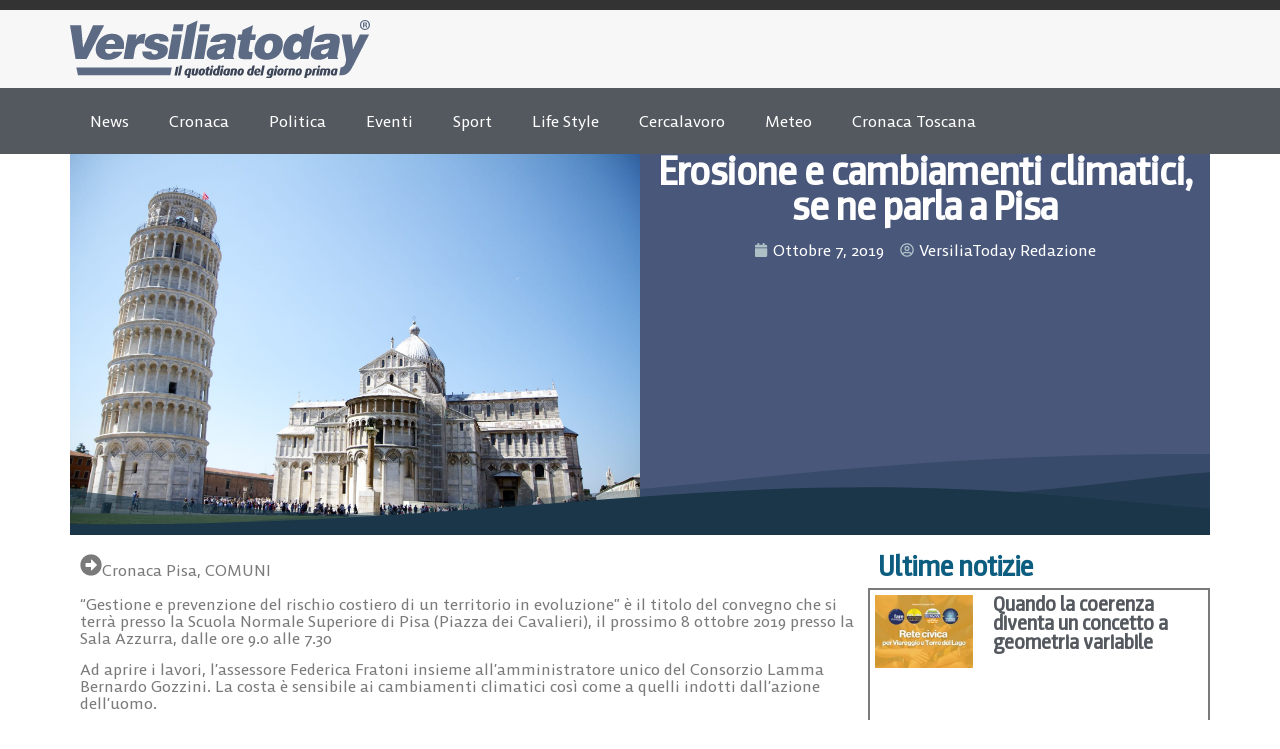

--- FILE ---
content_type: text/html; charset=UTF-8
request_url: https://www.versiliatoday.it/2019/10/07/erosione-cambiamenti-climatici-ne-parla-pisa/
body_size: 19228
content:
<!doctype html>
<html lang="it-IT" prefix="og: https://ogp.me/ns#">
<head>
	<meta charset="UTF-8">
	<meta name="viewport" content="width=device-width, initial-scale=1">
	<link rel="profile" href="https://gmpg.org/xfn/11">
		<style>img:is([sizes="auto" i], [sizes^="auto," i]) { contain-intrinsic-size: 3000px 1500px }</style>
	
<!-- Google Tag Manager by PYS -->
    <script data-cfasync="false" data-pagespeed-no-defer>
	    window.dataLayerPYS = window.dataLayerPYS || [];
	</script>
<!-- End Google Tag Manager by PYS -->
<!-- Ottimizzazione per i motori di ricerca di Rank Math - https://rankmath.com/ -->
<title>Erosione e cambiamenti climatici, se ne parla a Pisa - Cronaca Pisa Versiliatoday.it</title>
<meta name="robots" content="follow, index, max-snippet:-1, max-video-preview:-1, max-image-preview:large"/>
<link rel="canonical" href="https://www.versiliatoday.it/2019/10/07/erosione-cambiamenti-climatici-ne-parla-pisa/" />
<meta property="og:locale" content="it_IT" />
<meta property="og:type" content="article" />
<meta property="og:title" content="Erosione e cambiamenti climatici, se ne parla a Pisa - Cronaca Pisa Versiliatoday.it" />
<meta property="og:description" content="&#8220;Gestione e prevenzione del rischio costiero di un territorio in evoluzione&#8221; è il titolo del convegno che si terrà presso la Scuola Normale Superiore di Pisa (Piazza dei Cavalieri), il prossimo 8 ottobre 2019 presso la Sala Azzurra, dalle ore 9.0 alle 7.30 Ad aprire i lavori, l&#8217;assessore Federica Fratoni insieme all&#8217;amministratore unico del Consorzio [&hellip;]" />
<meta property="og:url" content="https://www.versiliatoday.it/2019/10/07/erosione-cambiamenti-climatici-ne-parla-pisa/" />
<meta property="og:site_name" content="Notizie in Versilia - Versiliatoday" />
<meta property="article:publisher" content="https://www.facebook.com/versiliatoday" />
<meta property="article:section" content="Cronaca Pisa" />
<meta property="og:image" content="https://www.versiliatoday.it/wp-content/uploads/2019/10/italy-2094987_1920.jpg" />
<meta property="og:image:secure_url" content="https://www.versiliatoday.it/wp-content/uploads/2019/10/italy-2094987_1920.jpg" />
<meta property="og:image:width" content="1920" />
<meta property="og:image:height" content="1280" />
<meta property="og:image:alt" content="Erosione e cambiamenti climatici, se ne parla a Pisa" />
<meta property="og:image:type" content="image/jpeg" />
<meta property="article:published_time" content="2019-10-07T15:46:11+02:00" />
<meta name="twitter:card" content="summary_large_image" />
<meta name="twitter:title" content="Erosione e cambiamenti climatici, se ne parla a Pisa - Cronaca Pisa Versiliatoday.it" />
<meta name="twitter:description" content="&#8220;Gestione e prevenzione del rischio costiero di un territorio in evoluzione&#8221; è il titolo del convegno che si terrà presso la Scuola Normale Superiore di Pisa (Piazza dei Cavalieri), il prossimo 8 ottobre 2019 presso la Sala Azzurra, dalle ore 9.0 alle 7.30 Ad aprire i lavori, l&#8217;assessore Federica Fratoni insieme all&#8217;amministratore unico del Consorzio [&hellip;]" />
<meta name="twitter:site" content="@versiliatoday" />
<meta name="twitter:creator" content="@versiliatoday" />
<meta name="twitter:image" content="https://www.versiliatoday.it/wp-content/uploads/2019/10/italy-2094987_1920.jpg" />
<meta name="twitter:label1" content="Scritto da" />
<meta name="twitter:data1" content="VersiliaToday Redazione" />
<meta name="twitter:label2" content="Tempo di lettura" />
<meta name="twitter:data2" content="1 minuto" />
<script type="application/ld+json" class="rank-math-schema-pro">{"@context":"https://schema.org","@graph":[{"@type":["NewsMediaOrganization","Organization"],"@id":"https://www.versiliatoday.it/#organization","name":"Versiliatoday","url":"https://www.versiliatoday.it","sameAs":["https://www.facebook.com/versiliatoday","https://twitter.com/versiliatoday","https://www.instagram.com/versiliatoday/","https://www.youtube.com/channel/UCvsCB0uvYXa1GsYgulR629Q"],"logo":{"@type":"ImageObject","@id":"https://www.versiliatoday.it/#logo","url":"https://www.versiliatoday.it/wp-content/uploads/2020/10/versiliatoday_logo.png","contentUrl":"https://www.versiliatoday.it/wp-content/uploads/2020/10/versiliatoday_logo.png","caption":"Notizie in Versilia - Versiliatoday","inLanguage":"it-IT","width":"386","height":"74"}},{"@type":"WebSite","@id":"https://www.versiliatoday.it/#website","url":"https://www.versiliatoday.it","name":"Notizie in Versilia - Versiliatoday","alternateName":"Versiliatoday.it","publisher":{"@id":"https://www.versiliatoday.it/#organization"},"inLanguage":"it-IT"},{"@type":"ImageObject","@id":"https://www.versiliatoday.it/wp-content/uploads/2019/10/italy-2094987_1920.jpg","url":"https://www.versiliatoday.it/wp-content/uploads/2019/10/italy-2094987_1920.jpg","width":"1920","height":"1280","inLanguage":"it-IT"},{"@type":"BreadcrumbList","@id":"https://www.versiliatoday.it/2019/10/07/erosione-cambiamenti-climatici-ne-parla-pisa/#breadcrumb","itemListElement":[{"@type":"ListItem","position":"1","item":{"@id":"https://www.versiliatoday.it","name":"Home"}},{"@type":"ListItem","position":"2","item":{"@id":"https://www.versiliatoday.it/articoli/cronaca-pisa/","name":"Cronaca Pisa"}},{"@type":"ListItem","position":"3","item":{"@id":"https://www.versiliatoday.it/2019/10/07/erosione-cambiamenti-climatici-ne-parla-pisa/","name":"Erosione e cambiamenti climatici, se ne parla a Pisa"}}]},{"@type":"WebPage","@id":"https://www.versiliatoday.it/2019/10/07/erosione-cambiamenti-climatici-ne-parla-pisa/#webpage","url":"https://www.versiliatoday.it/2019/10/07/erosione-cambiamenti-climatici-ne-parla-pisa/","name":"Erosione e cambiamenti climatici, se ne parla a Pisa - Cronaca Pisa Versiliatoday.it","datePublished":"2019-10-07T15:46:11+02:00","dateModified":"2019-10-07T15:46:11+02:00","isPartOf":{"@id":"https://www.versiliatoday.it/#website"},"primaryImageOfPage":{"@id":"https://www.versiliatoday.it/wp-content/uploads/2019/10/italy-2094987_1920.jpg"},"inLanguage":"it-IT","breadcrumb":{"@id":"https://www.versiliatoday.it/2019/10/07/erosione-cambiamenti-climatici-ne-parla-pisa/#breadcrumb"}},{"@type":"Person","@id":"https://www.versiliatoday.it/author/versiliatoday/","name":"VersiliaToday Redazione","url":"https://www.versiliatoday.it/author/versiliatoday/","image":{"@type":"ImageObject","@id":"https://secure.gravatar.com/avatar/e2f18451efbb65d71a7053ad6d8b382dc2d146623cd6c4aae2a5141a3e2eb415?s=96&amp;d=mm&amp;r=g","url":"https://secure.gravatar.com/avatar/e2f18451efbb65d71a7053ad6d8b382dc2d146623cd6c4aae2a5141a3e2eb415?s=96&amp;d=mm&amp;r=g","caption":"VersiliaToday Redazione","inLanguage":"it-IT"},"sameAs":["http://www.versiliatoday.it/"],"worksFor":{"@id":"https://www.versiliatoday.it/#organization"}},{"@type":"NewsArticle","headline":"Erosione e cambiamenti climatici, se ne parla a Pisa - Cronaca Pisa Versiliatoday.it","datePublished":"2019-10-07T15:46:11+02:00","dateModified":"2019-10-07T15:46:11+02:00","articleSection":"COMUNI, Cronaca Pisa","author":{"@id":"https://www.versiliatoday.it/author/versiliatoday/","name":"VersiliaToday Redazione"},"publisher":{"@id":"https://www.versiliatoday.it/#organization"},"description":"\"Gestione e prevenzione del rischio costiero di un territorio in evoluzione\" \u00e8 il titolo del convegno che si terr\u00e0 presso la Scuola Normale Superiore di Pisa (Piazza dei Cavalieri), il prossimo 8 ottobre 2019 presso la Sala Azzurra, dalle ore 9.0 alle 7.30","copyrightYear":"2019","copyrightHolder":{"@id":"https://www.versiliatoday.it/#organization"},"name":"Erosione e cambiamenti climatici, se ne parla a Pisa - Cronaca Pisa Versiliatoday.it","@id":"https://www.versiliatoday.it/2019/10/07/erosione-cambiamenti-climatici-ne-parla-pisa/#richSnippet","isPartOf":{"@id":"https://www.versiliatoday.it/2019/10/07/erosione-cambiamenti-climatici-ne-parla-pisa/#webpage"},"image":{"@id":"https://www.versiliatoday.it/wp-content/uploads/2019/10/italy-2094987_1920.jpg"},"inLanguage":"it-IT","mainEntityOfPage":{"@id":"https://www.versiliatoday.it/2019/10/07/erosione-cambiamenti-climatici-ne-parla-pisa/#webpage"}}]}</script>
<!-- /Rank Math WordPress SEO plugin -->

<link rel="alternate" type="application/rss+xml" title="Versiliatoday.it &raquo; Feed" href="https://www.versiliatoday.it/feed/" />
<link rel="alternate" type="application/rss+xml" title="Versiliatoday.it &raquo; Feed dei commenti" href="https://www.versiliatoday.it/comments/feed/" />
<script>
window._wpemojiSettings = {"baseUrl":"https:\/\/s.w.org\/images\/core\/emoji\/16.0.1\/72x72\/","ext":".png","svgUrl":"https:\/\/s.w.org\/images\/core\/emoji\/16.0.1\/svg\/","svgExt":".svg","source":{"concatemoji":"https:\/\/www.versiliatoday.it\/wp-includes\/js\/wp-emoji-release.min.js?ver=6.8.3"}};
/*! This file is auto-generated */
!function(s,n){var o,i,e;function c(e){try{var t={supportTests:e,timestamp:(new Date).valueOf()};sessionStorage.setItem(o,JSON.stringify(t))}catch(e){}}function p(e,t,n){e.clearRect(0,0,e.canvas.width,e.canvas.height),e.fillText(t,0,0);var t=new Uint32Array(e.getImageData(0,0,e.canvas.width,e.canvas.height).data),a=(e.clearRect(0,0,e.canvas.width,e.canvas.height),e.fillText(n,0,0),new Uint32Array(e.getImageData(0,0,e.canvas.width,e.canvas.height).data));return t.every(function(e,t){return e===a[t]})}function u(e,t){e.clearRect(0,0,e.canvas.width,e.canvas.height),e.fillText(t,0,0);for(var n=e.getImageData(16,16,1,1),a=0;a<n.data.length;a++)if(0!==n.data[a])return!1;return!0}function f(e,t,n,a){switch(t){case"flag":return n(e,"\ud83c\udff3\ufe0f\u200d\u26a7\ufe0f","\ud83c\udff3\ufe0f\u200b\u26a7\ufe0f")?!1:!n(e,"\ud83c\udde8\ud83c\uddf6","\ud83c\udde8\u200b\ud83c\uddf6")&&!n(e,"\ud83c\udff4\udb40\udc67\udb40\udc62\udb40\udc65\udb40\udc6e\udb40\udc67\udb40\udc7f","\ud83c\udff4\u200b\udb40\udc67\u200b\udb40\udc62\u200b\udb40\udc65\u200b\udb40\udc6e\u200b\udb40\udc67\u200b\udb40\udc7f");case"emoji":return!a(e,"\ud83e\udedf")}return!1}function g(e,t,n,a){var r="undefined"!=typeof WorkerGlobalScope&&self instanceof WorkerGlobalScope?new OffscreenCanvas(300,150):s.createElement("canvas"),o=r.getContext("2d",{willReadFrequently:!0}),i=(o.textBaseline="top",o.font="600 32px Arial",{});return e.forEach(function(e){i[e]=t(o,e,n,a)}),i}function t(e){var t=s.createElement("script");t.src=e,t.defer=!0,s.head.appendChild(t)}"undefined"!=typeof Promise&&(o="wpEmojiSettingsSupports",i=["flag","emoji"],n.supports={everything:!0,everythingExceptFlag:!0},e=new Promise(function(e){s.addEventListener("DOMContentLoaded",e,{once:!0})}),new Promise(function(t){var n=function(){try{var e=JSON.parse(sessionStorage.getItem(o));if("object"==typeof e&&"number"==typeof e.timestamp&&(new Date).valueOf()<e.timestamp+604800&&"object"==typeof e.supportTests)return e.supportTests}catch(e){}return null}();if(!n){if("undefined"!=typeof Worker&&"undefined"!=typeof OffscreenCanvas&&"undefined"!=typeof URL&&URL.createObjectURL&&"undefined"!=typeof Blob)try{var e="postMessage("+g.toString()+"("+[JSON.stringify(i),f.toString(),p.toString(),u.toString()].join(",")+"));",a=new Blob([e],{type:"text/javascript"}),r=new Worker(URL.createObjectURL(a),{name:"wpTestEmojiSupports"});return void(r.onmessage=function(e){c(n=e.data),r.terminate(),t(n)})}catch(e){}c(n=g(i,f,p,u))}t(n)}).then(function(e){for(var t in e)n.supports[t]=e[t],n.supports.everything=n.supports.everything&&n.supports[t],"flag"!==t&&(n.supports.everythingExceptFlag=n.supports.everythingExceptFlag&&n.supports[t]);n.supports.everythingExceptFlag=n.supports.everythingExceptFlag&&!n.supports.flag,n.DOMReady=!1,n.readyCallback=function(){n.DOMReady=!0}}).then(function(){return e}).then(function(){var e;n.supports.everything||(n.readyCallback(),(e=n.source||{}).concatemoji?t(e.concatemoji):e.wpemoji&&e.twemoji&&(t(e.twemoji),t(e.wpemoji)))}))}((window,document),window._wpemojiSettings);
</script>
<style id='wp-emoji-styles-inline-css'>

	img.wp-smiley, img.emoji {
		display: inline !important;
		border: none !important;
		box-shadow: none !important;
		height: 1em !important;
		width: 1em !important;
		margin: 0 0.07em !important;
		vertical-align: -0.1em !important;
		background: none !important;
		padding: 0 !important;
	}
</style>
<link rel='stylesheet' id='wp-block-library-css' href='https://www.versiliatoday.it/wp-includes/css/dist/block-library/style.min.css?ver=6.8.3' media='all' />
<style id='global-styles-inline-css'>
:root{--wp--preset--aspect-ratio--square: 1;--wp--preset--aspect-ratio--4-3: 4/3;--wp--preset--aspect-ratio--3-4: 3/4;--wp--preset--aspect-ratio--3-2: 3/2;--wp--preset--aspect-ratio--2-3: 2/3;--wp--preset--aspect-ratio--16-9: 16/9;--wp--preset--aspect-ratio--9-16: 9/16;--wp--preset--color--black: #000000;--wp--preset--color--cyan-bluish-gray: #abb8c3;--wp--preset--color--white: #ffffff;--wp--preset--color--pale-pink: #f78da7;--wp--preset--color--vivid-red: #cf2e2e;--wp--preset--color--luminous-vivid-orange: #ff6900;--wp--preset--color--luminous-vivid-amber: #fcb900;--wp--preset--color--light-green-cyan: #7bdcb5;--wp--preset--color--vivid-green-cyan: #00d084;--wp--preset--color--pale-cyan-blue: #8ed1fc;--wp--preset--color--vivid-cyan-blue: #0693e3;--wp--preset--color--vivid-purple: #9b51e0;--wp--preset--gradient--vivid-cyan-blue-to-vivid-purple: linear-gradient(135deg,rgba(6,147,227,1) 0%,rgb(155,81,224) 100%);--wp--preset--gradient--light-green-cyan-to-vivid-green-cyan: linear-gradient(135deg,rgb(122,220,180) 0%,rgb(0,208,130) 100%);--wp--preset--gradient--luminous-vivid-amber-to-luminous-vivid-orange: linear-gradient(135deg,rgba(252,185,0,1) 0%,rgba(255,105,0,1) 100%);--wp--preset--gradient--luminous-vivid-orange-to-vivid-red: linear-gradient(135deg,rgba(255,105,0,1) 0%,rgb(207,46,46) 100%);--wp--preset--gradient--very-light-gray-to-cyan-bluish-gray: linear-gradient(135deg,rgb(238,238,238) 0%,rgb(169,184,195) 100%);--wp--preset--gradient--cool-to-warm-spectrum: linear-gradient(135deg,rgb(74,234,220) 0%,rgb(151,120,209) 20%,rgb(207,42,186) 40%,rgb(238,44,130) 60%,rgb(251,105,98) 80%,rgb(254,248,76) 100%);--wp--preset--gradient--blush-light-purple: linear-gradient(135deg,rgb(255,206,236) 0%,rgb(152,150,240) 100%);--wp--preset--gradient--blush-bordeaux: linear-gradient(135deg,rgb(254,205,165) 0%,rgb(254,45,45) 50%,rgb(107,0,62) 100%);--wp--preset--gradient--luminous-dusk: linear-gradient(135deg,rgb(255,203,112) 0%,rgb(199,81,192) 50%,rgb(65,88,208) 100%);--wp--preset--gradient--pale-ocean: linear-gradient(135deg,rgb(255,245,203) 0%,rgb(182,227,212) 50%,rgb(51,167,181) 100%);--wp--preset--gradient--electric-grass: linear-gradient(135deg,rgb(202,248,128) 0%,rgb(113,206,126) 100%);--wp--preset--gradient--midnight: linear-gradient(135deg,rgb(2,3,129) 0%,rgb(40,116,252) 100%);--wp--preset--font-size--small: 13px;--wp--preset--font-size--medium: 20px;--wp--preset--font-size--large: 36px;--wp--preset--font-size--x-large: 42px;--wp--preset--spacing--20: 0.44rem;--wp--preset--spacing--30: 0.67rem;--wp--preset--spacing--40: 1rem;--wp--preset--spacing--50: 1.5rem;--wp--preset--spacing--60: 2.25rem;--wp--preset--spacing--70: 3.38rem;--wp--preset--spacing--80: 5.06rem;--wp--preset--shadow--natural: 6px 6px 9px rgba(0, 0, 0, 0.2);--wp--preset--shadow--deep: 12px 12px 50px rgba(0, 0, 0, 0.4);--wp--preset--shadow--sharp: 6px 6px 0px rgba(0, 0, 0, 0.2);--wp--preset--shadow--outlined: 6px 6px 0px -3px rgba(255, 255, 255, 1), 6px 6px rgba(0, 0, 0, 1);--wp--preset--shadow--crisp: 6px 6px 0px rgba(0, 0, 0, 1);}:root { --wp--style--global--content-size: 800px;--wp--style--global--wide-size: 1200px; }:where(body) { margin: 0; }.wp-site-blocks > .alignleft { float: left; margin-right: 2em; }.wp-site-blocks > .alignright { float: right; margin-left: 2em; }.wp-site-blocks > .aligncenter { justify-content: center; margin-left: auto; margin-right: auto; }:where(.wp-site-blocks) > * { margin-block-start: 24px; margin-block-end: 0; }:where(.wp-site-blocks) > :first-child { margin-block-start: 0; }:where(.wp-site-blocks) > :last-child { margin-block-end: 0; }:root { --wp--style--block-gap: 24px; }:root :where(.is-layout-flow) > :first-child{margin-block-start: 0;}:root :where(.is-layout-flow) > :last-child{margin-block-end: 0;}:root :where(.is-layout-flow) > *{margin-block-start: 24px;margin-block-end: 0;}:root :where(.is-layout-constrained) > :first-child{margin-block-start: 0;}:root :where(.is-layout-constrained) > :last-child{margin-block-end: 0;}:root :where(.is-layout-constrained) > *{margin-block-start: 24px;margin-block-end: 0;}:root :where(.is-layout-flex){gap: 24px;}:root :where(.is-layout-grid){gap: 24px;}.is-layout-flow > .alignleft{float: left;margin-inline-start: 0;margin-inline-end: 2em;}.is-layout-flow > .alignright{float: right;margin-inline-start: 2em;margin-inline-end: 0;}.is-layout-flow > .aligncenter{margin-left: auto !important;margin-right: auto !important;}.is-layout-constrained > .alignleft{float: left;margin-inline-start: 0;margin-inline-end: 2em;}.is-layout-constrained > .alignright{float: right;margin-inline-start: 2em;margin-inline-end: 0;}.is-layout-constrained > .aligncenter{margin-left: auto !important;margin-right: auto !important;}.is-layout-constrained > :where(:not(.alignleft):not(.alignright):not(.alignfull)){max-width: var(--wp--style--global--content-size);margin-left: auto !important;margin-right: auto !important;}.is-layout-constrained > .alignwide{max-width: var(--wp--style--global--wide-size);}body .is-layout-flex{display: flex;}.is-layout-flex{flex-wrap: wrap;align-items: center;}.is-layout-flex > :is(*, div){margin: 0;}body .is-layout-grid{display: grid;}.is-layout-grid > :is(*, div){margin: 0;}body{padding-top: 0px;padding-right: 0px;padding-bottom: 0px;padding-left: 0px;}a:where(:not(.wp-element-button)){text-decoration: underline;}:root :where(.wp-element-button, .wp-block-button__link){background-color: #32373c;border-width: 0;color: #fff;font-family: inherit;font-size: inherit;line-height: inherit;padding: calc(0.667em + 2px) calc(1.333em + 2px);text-decoration: none;}.has-black-color{color: var(--wp--preset--color--black) !important;}.has-cyan-bluish-gray-color{color: var(--wp--preset--color--cyan-bluish-gray) !important;}.has-white-color{color: var(--wp--preset--color--white) !important;}.has-pale-pink-color{color: var(--wp--preset--color--pale-pink) !important;}.has-vivid-red-color{color: var(--wp--preset--color--vivid-red) !important;}.has-luminous-vivid-orange-color{color: var(--wp--preset--color--luminous-vivid-orange) !important;}.has-luminous-vivid-amber-color{color: var(--wp--preset--color--luminous-vivid-amber) !important;}.has-light-green-cyan-color{color: var(--wp--preset--color--light-green-cyan) !important;}.has-vivid-green-cyan-color{color: var(--wp--preset--color--vivid-green-cyan) !important;}.has-pale-cyan-blue-color{color: var(--wp--preset--color--pale-cyan-blue) !important;}.has-vivid-cyan-blue-color{color: var(--wp--preset--color--vivid-cyan-blue) !important;}.has-vivid-purple-color{color: var(--wp--preset--color--vivid-purple) !important;}.has-black-background-color{background-color: var(--wp--preset--color--black) !important;}.has-cyan-bluish-gray-background-color{background-color: var(--wp--preset--color--cyan-bluish-gray) !important;}.has-white-background-color{background-color: var(--wp--preset--color--white) !important;}.has-pale-pink-background-color{background-color: var(--wp--preset--color--pale-pink) !important;}.has-vivid-red-background-color{background-color: var(--wp--preset--color--vivid-red) !important;}.has-luminous-vivid-orange-background-color{background-color: var(--wp--preset--color--luminous-vivid-orange) !important;}.has-luminous-vivid-amber-background-color{background-color: var(--wp--preset--color--luminous-vivid-amber) !important;}.has-light-green-cyan-background-color{background-color: var(--wp--preset--color--light-green-cyan) !important;}.has-vivid-green-cyan-background-color{background-color: var(--wp--preset--color--vivid-green-cyan) !important;}.has-pale-cyan-blue-background-color{background-color: var(--wp--preset--color--pale-cyan-blue) !important;}.has-vivid-cyan-blue-background-color{background-color: var(--wp--preset--color--vivid-cyan-blue) !important;}.has-vivid-purple-background-color{background-color: var(--wp--preset--color--vivid-purple) !important;}.has-black-border-color{border-color: var(--wp--preset--color--black) !important;}.has-cyan-bluish-gray-border-color{border-color: var(--wp--preset--color--cyan-bluish-gray) !important;}.has-white-border-color{border-color: var(--wp--preset--color--white) !important;}.has-pale-pink-border-color{border-color: var(--wp--preset--color--pale-pink) !important;}.has-vivid-red-border-color{border-color: var(--wp--preset--color--vivid-red) !important;}.has-luminous-vivid-orange-border-color{border-color: var(--wp--preset--color--luminous-vivid-orange) !important;}.has-luminous-vivid-amber-border-color{border-color: var(--wp--preset--color--luminous-vivid-amber) !important;}.has-light-green-cyan-border-color{border-color: var(--wp--preset--color--light-green-cyan) !important;}.has-vivid-green-cyan-border-color{border-color: var(--wp--preset--color--vivid-green-cyan) !important;}.has-pale-cyan-blue-border-color{border-color: var(--wp--preset--color--pale-cyan-blue) !important;}.has-vivid-cyan-blue-border-color{border-color: var(--wp--preset--color--vivid-cyan-blue) !important;}.has-vivid-purple-border-color{border-color: var(--wp--preset--color--vivid-purple) !important;}.has-vivid-cyan-blue-to-vivid-purple-gradient-background{background: var(--wp--preset--gradient--vivid-cyan-blue-to-vivid-purple) !important;}.has-light-green-cyan-to-vivid-green-cyan-gradient-background{background: var(--wp--preset--gradient--light-green-cyan-to-vivid-green-cyan) !important;}.has-luminous-vivid-amber-to-luminous-vivid-orange-gradient-background{background: var(--wp--preset--gradient--luminous-vivid-amber-to-luminous-vivid-orange) !important;}.has-luminous-vivid-orange-to-vivid-red-gradient-background{background: var(--wp--preset--gradient--luminous-vivid-orange-to-vivid-red) !important;}.has-very-light-gray-to-cyan-bluish-gray-gradient-background{background: var(--wp--preset--gradient--very-light-gray-to-cyan-bluish-gray) !important;}.has-cool-to-warm-spectrum-gradient-background{background: var(--wp--preset--gradient--cool-to-warm-spectrum) !important;}.has-blush-light-purple-gradient-background{background: var(--wp--preset--gradient--blush-light-purple) !important;}.has-blush-bordeaux-gradient-background{background: var(--wp--preset--gradient--blush-bordeaux) !important;}.has-luminous-dusk-gradient-background{background: var(--wp--preset--gradient--luminous-dusk) !important;}.has-pale-ocean-gradient-background{background: var(--wp--preset--gradient--pale-ocean) !important;}.has-electric-grass-gradient-background{background: var(--wp--preset--gradient--electric-grass) !important;}.has-midnight-gradient-background{background: var(--wp--preset--gradient--midnight) !important;}.has-small-font-size{font-size: var(--wp--preset--font-size--small) !important;}.has-medium-font-size{font-size: var(--wp--preset--font-size--medium) !important;}.has-large-font-size{font-size: var(--wp--preset--font-size--large) !important;}.has-x-large-font-size{font-size: var(--wp--preset--font-size--x-large) !important;}
:root :where(.wp-block-pullquote){font-size: 1.5em;line-height: 1.6;}
</style>
<link rel='stylesheet' id='hello-elementor-css' href='https://www.versiliatoday.it/wp-content/themes/hello-elementor/style.min.css?ver=3.3.0' media='all' />
<link rel='stylesheet' id='hello-elementor-theme-style-css' href='https://www.versiliatoday.it/wp-content/themes/hello-elementor/theme.min.css?ver=3.3.0' media='all' />
<link rel='stylesheet' id='hello-elementor-header-footer-css' href='https://www.versiliatoday.it/wp-content/themes/hello-elementor/header-footer.min.css?ver=3.3.0' media='all' />
<link rel='stylesheet' id='elementor-frontend-css' href='https://www.versiliatoday.it/wp-content/plugins/elementor/assets/css/frontend.min.css?ver=3.28.3' media='all' />
<link rel='stylesheet' id='elementor-post-418846-css' href='https://www.versiliatoday.it/wp-content/uploads/elementor/css/post-418846.css?ver=1763780917' media='all' />
<link rel='stylesheet' id='widget-image-css' href='https://www.versiliatoday.it/wp-content/plugins/elementor/assets/css/widget-image.min.css?ver=3.28.3' media='all' />
<link rel='stylesheet' id='widget-search-css' href='https://www.versiliatoday.it/wp-content/plugins/elementor-pro/assets/css/widget-search.min.css?ver=3.28.3' media='all' />
<link rel='stylesheet' id='widget-nav-menu-css' href='https://www.versiliatoday.it/wp-content/plugins/elementor-pro/assets/css/widget-nav-menu.min.css?ver=3.28.3' media='all' />
<link rel='stylesheet' id='widget-image-box-css' href='https://www.versiliatoday.it/wp-content/plugins/elementor/assets/css/widget-image-box.min.css?ver=3.28.3' media='all' />
<link rel='stylesheet' id='widget-social-icons-css' href='https://www.versiliatoday.it/wp-content/plugins/elementor/assets/css/widget-social-icons.min.css?ver=3.28.3' media='all' />
<link rel='stylesheet' id='e-apple-webkit-css' href='https://www.versiliatoday.it/wp-content/plugins/elementor/assets/css/conditionals/apple-webkit.min.css?ver=3.28.3' media='all' />
<link rel='stylesheet' id='widget-heading-css' href='https://www.versiliatoday.it/wp-content/plugins/elementor/assets/css/widget-heading.min.css?ver=3.28.3' media='all' />
<link rel='stylesheet' id='widget-icon-list-css' href='https://www.versiliatoday.it/wp-content/plugins/elementor/assets/css/widget-icon-list.min.css?ver=3.28.3' media='all' />
<link rel='stylesheet' id='widget-post-info-css' href='https://www.versiliatoday.it/wp-content/plugins/elementor-pro/assets/css/widget-post-info.min.css?ver=3.28.3' media='all' />
<link rel='stylesheet' id='e-shapes-css' href='https://www.versiliatoday.it/wp-content/plugins/elementor/assets/css/conditionals/shapes.min.css?ver=3.28.3' media='all' />
<link rel='stylesheet' id='widget-divider-css' href='https://www.versiliatoday.it/wp-content/plugins/elementor/assets/css/widget-divider.min.css?ver=3.28.3' media='all' />
<link rel='stylesheet' id='widget-loop-common-css' href='https://www.versiliatoday.it/wp-content/plugins/elementor-pro/assets/css/widget-loop-common.min.css?ver=3.28.3' media='all' />
<link rel='stylesheet' id='widget-loop-grid-css' href='https://www.versiliatoday.it/wp-content/plugins/elementor-pro/assets/css/widget-loop-grid.min.css?ver=3.28.3' media='all' />
<link rel='stylesheet' id='widget-posts-css' href='https://www.versiliatoday.it/wp-content/plugins/elementor-pro/assets/css/widget-posts.min.css?ver=3.28.3' media='all' />
<link rel='stylesheet' id='dashicons-css' href='https://www.versiliatoday.it/wp-includes/css/dashicons.min.css?ver=6.8.3' media='all' />
<link rel='stylesheet' id='elementor-post-418848-css' href='https://www.versiliatoday.it/wp-content/uploads/elementor/css/post-418848.css?ver=1763780917' media='all' />
<link rel='stylesheet' id='elementor-post-420246-css' href='https://www.versiliatoday.it/wp-content/uploads/elementor/css/post-420246.css?ver=1763780917' media='all' />
<link rel='stylesheet' id='elementor-post-420037-css' href='https://www.versiliatoday.it/wp-content/uploads/elementor/css/post-420037.css?ver=1763780918' media='all' />
<script src="https://www.versiliatoday.it/wp-includes/js/jquery/jquery.min.js?ver=3.7.1" id="jquery-core-js"></script>
<script src="https://www.versiliatoday.it/wp-includes/js/jquery/jquery-migrate.min.js?ver=3.4.1" id="jquery-migrate-js"></script>
<link rel="https://api.w.org/" href="https://www.versiliatoday.it/wp-json/" /><link rel="alternate" title="JSON" type="application/json" href="https://www.versiliatoday.it/wp-json/wp/v2/posts/370076" /><link rel="EditURI" type="application/rsd+xml" title="RSD" href="https://www.versiliatoday.it/xmlrpc.php?rsd" />
<meta name="generator" content="WordPress 6.8.3" />
<link rel='shortlink' href='https://www.versiliatoday.it/?p=370076' />
<link rel="alternate" title="oEmbed (JSON)" type="application/json+oembed" href="https://www.versiliatoday.it/wp-json/oembed/1.0/embed?url=https%3A%2F%2Fwww.versiliatoday.it%2F2019%2F10%2F07%2Ferosione-cambiamenti-climatici-ne-parla-pisa%2F" />
<link rel="alternate" title="oEmbed (XML)" type="text/xml+oembed" href="https://www.versiliatoday.it/wp-json/oembed/1.0/embed?url=https%3A%2F%2Fwww.versiliatoday.it%2F2019%2F10%2F07%2Ferosione-cambiamenti-climatici-ne-parla-pisa%2F&#038;format=xml" />
<meta name="generator" content="Elementor 3.28.3; features: e_font_icon_svg, additional_custom_breakpoints, e_local_google_fonts, e_element_cache; settings: css_print_method-external, google_font-disabled, font_display-auto">
			<style>
				.e-con.e-parent:nth-of-type(n+4):not(.e-lazyloaded):not(.e-no-lazyload),
				.e-con.e-parent:nth-of-type(n+4):not(.e-lazyloaded):not(.e-no-lazyload) * {
					background-image: none !important;
				}
				@media screen and (max-height: 1024px) {
					.e-con.e-parent:nth-of-type(n+3):not(.e-lazyloaded):not(.e-no-lazyload),
					.e-con.e-parent:nth-of-type(n+3):not(.e-lazyloaded):not(.e-no-lazyload) * {
						background-image: none !important;
					}
				}
				@media screen and (max-height: 640px) {
					.e-con.e-parent:nth-of-type(n+2):not(.e-lazyloaded):not(.e-no-lazyload),
					.e-con.e-parent:nth-of-type(n+2):not(.e-lazyloaded):not(.e-no-lazyload) * {
						background-image: none !important;
					}
				}
			</style>
			<link rel="icon" href="https://www.versiliatoday.it/wp-content/uploads/2020/05/logo-versilia-white-150x150.jpg" sizes="32x32" />
<link rel="icon" href="https://www.versiliatoday.it/wp-content/uploads/2020/05/logo-versilia-white-194x194.jpg" sizes="192x192" />
<link rel="apple-touch-icon" href="https://www.versiliatoday.it/wp-content/uploads/2020/05/logo-versilia-white-194x194.jpg" />
<meta name="msapplication-TileImage" content="https://www.versiliatoday.it/wp-content/uploads/2020/05/logo-versilia-white.jpg" />
		<style id="wp-custom-css">
			.entry-content img {
  margin-top: 20px;
  margin-bottom: 20px;
}

h2 {
  margin-top: 50px;
}

h3 {
  margin-top: 35px;
}

h4 {
  margin-top: 25px;
}		</style>
		</head>
<body class="wp-singular post-template-default single single-post postid-370076 single-format-standard wp-custom-logo wp-embed-responsive wp-theme-hello-elementor theme-default elementor-default elementor-kit-418846 elementor-page-420037">


<a class="skip-link screen-reader-text" href="#content">Vai al contenuto</a>

		<div data-elementor-type="header" data-elementor-id="418848" class="elementor elementor-418848 elementor-location-header" data-elementor-post-type="elementor_library">
			<div data-dce-background-color="#F7F7F7" class="elementor-element elementor-element-bb8c484 e-flex e-con-boxed e-con e-parent" data-id="bb8c484" data-element_type="container" data-settings="{&quot;background_background&quot;:&quot;classic&quot;}">
					<div class="e-con-inner">
				<div class="elementor-element elementor-element-5fdcb98 elementor-widget elementor-widget-theme-site-logo elementor-widget-image" data-id="5fdcb98" data-element_type="widget" data-widget_type="theme-site-logo.default">
											<a href="https://www.versiliatoday.it">
			<img width="386" height="74" src="https://www.versiliatoday.it/wp-content/uploads/2025/04/Marchio-VT.svg" class="attachment-full size-full wp-image-419084" alt="" />				</a>
											</div>
				<div class="elementor-element elementor-element-a44bfbb elementor-widget elementor-widget-search" data-id="a44bfbb" data-element_type="widget" data-settings="{&quot;submit_trigger&quot;:&quot;click_submit&quot;,&quot;pagination_type_options&quot;:&quot;none&quot;}" data-widget_type="search.default">
							<search class="e-search hidden" role="search">
			<form class="e-search-form" action="https://www.versiliatoday.it" method="get">

				
				<label class="e-search-label" for="search-a44bfbb">
					<span class="elementor-screen-only">
						Cerca					</span>
									</label>

				<div class="e-search-input-wrapper">
					<input id="search-a44bfbb" placeholder="" class="e-search-input" type="search" name="s" value="" autocomplete="off" role="combobox" aria-autocomplete="list" aria-expanded="false" aria-controls="results-a44bfbb" aria-haspopup="listbox">
					<svg aria-hidden="true" class="e-font-icon-svg e-fas-times" viewBox="0 0 352 512" xmlns="http://www.w3.org/2000/svg"><path d="M242.72 256l100.07-100.07c12.28-12.28 12.28-32.19 0-44.48l-22.24-22.24c-12.28-12.28-32.19-12.28-44.48 0L176 189.28 75.93 89.21c-12.28-12.28-32.19-12.28-44.48 0L9.21 111.45c-12.28 12.28-12.28 32.19 0 44.48L109.28 256 9.21 356.07c-12.28 12.28-12.28 32.19 0 44.48l22.24 22.24c12.28 12.28 32.2 12.28 44.48 0L176 322.72l100.07 100.07c12.28 12.28 32.2 12.28 44.48 0l22.24-22.24c12.28-12.28 12.28-32.19 0-44.48L242.72 256z"></path></svg>										<output id="results-a44bfbb" class="e-search-results-container hide-loader" aria-live="polite" aria-atomic="true" aria-label="Risultati della ricerca" tabindex="0">
						<div class="e-search-results"></div>
											</output>
									</div>
				
				
				<button class="e-search-submit  " type="submit" aria-label="Cerca">
					<svg aria-hidden="true" class="e-font-icon-svg e-fas-search" viewBox="0 0 512 512" xmlns="http://www.w3.org/2000/svg"><path d="M505 442.7L405.3 343c-4.5-4.5-10.6-7-17-7H372c27.6-35.3 44-79.7 44-128C416 93.1 322.9 0 208 0S0 93.1 0 208s93.1 208 208 208c48.3 0 92.7-16.4 128-44v16.3c0 6.4 2.5 12.5 7 17l99.7 99.7c9.4 9.4 24.6 9.4 33.9 0l28.3-28.3c9.4-9.4 9.4-24.6.1-34zM208 336c-70.7 0-128-57.2-128-128 0-70.7 57.2-128 128-128 70.7 0 128 57.2 128 128 0 70.7-57.2 128-128 128z"></path></svg>
									</button>
				<input type="hidden" name="e_search_props" value="a44bfbb-418848">
			</form>
		</search>
						</div>
					</div>
				</div>
		<div class="elementor-element elementor-element-ef3b809 e-flex e-con-boxed e-con e-parent" data-id="ef3b809" data-element_type="container" data-settings="{&quot;background_background&quot;:&quot;classic&quot;}">
					<div class="e-con-inner">
				<div class="elementor-element elementor-element-2241b3d elementor-nav-menu--stretch elementor-nav-menu--dropdown-tablet elementor-nav-menu__text-align-aside elementor-nav-menu--toggle elementor-nav-menu--burger elementor-widget elementor-widget-nav-menu" data-id="2241b3d" data-element_type="widget" data-settings="{&quot;full_width&quot;:&quot;stretch&quot;,&quot;layout&quot;:&quot;horizontal&quot;,&quot;submenu_icon&quot;:{&quot;value&quot;:&quot;&lt;svg class=\&quot;e-font-icon-svg e-fas-caret-down\&quot; viewBox=\&quot;0 0 320 512\&quot; xmlns=\&quot;http:\/\/www.w3.org\/2000\/svg\&quot;&gt;&lt;path d=\&quot;M31.3 192h257.3c17.8 0 26.7 21.5 14.1 34.1L174.1 354.8c-7.8 7.8-20.5 7.8-28.3 0L17.2 226.1C4.6 213.5 13.5 192 31.3 192z\&quot;&gt;&lt;\/path&gt;&lt;\/svg&gt;&quot;,&quot;library&quot;:&quot;fa-solid&quot;},&quot;toggle&quot;:&quot;burger&quot;}" data-widget_type="nav-menu.default">
								<nav aria-label="Menu" class="elementor-nav-menu--main elementor-nav-menu__container elementor-nav-menu--layout-horizontal e--pointer-underline e--animation-fade">
				<ul id="menu-1-2241b3d" class="elementor-nav-menu"><li class="menu-item menu-item-type-taxonomy menu-item-object-category menu-item-752"><a href="https://www.versiliatoday.it/articoli/top-news/" class="elementor-item">News</a></li>
<li class="menu-item menu-item-type-taxonomy menu-item-object-category menu-item-418884"><a href="https://www.versiliatoday.it/articoli/cronaca/" class="elementor-item">Cronaca</a></li>
<li class="menu-item menu-item-type-taxonomy menu-item-object-category menu-item-has-children menu-item-472"><a href="https://www.versiliatoday.it/articoli/politica/" class="elementor-item">Politica</a>
<ul class="sub-menu elementor-nav-menu--dropdown">
	<li class="menu-item menu-item-type-taxonomy menu-item-object-category menu-item-393824"><a href="https://www.versiliatoday.it/articoli/politica/camaiore-politica-politica/" class="elementor-sub-item">Politica Camaiore</a></li>
	<li class="menu-item menu-item-type-taxonomy menu-item-object-category menu-item-393825"><a href="https://www.versiliatoday.it/articoli/politica/forte-dei-marmi-politica/" class="elementor-sub-item">Politica Forte dei Marmi</a></li>
	<li class="menu-item menu-item-type-taxonomy menu-item-object-category menu-item-393827"><a href="https://www.versiliatoday.it/articoli/politica/massarosa-politica/" class="elementor-sub-item">Politica Massarosa</a></li>
	<li class="menu-item menu-item-type-taxonomy menu-item-object-category menu-item-393828"><a href="https://www.versiliatoday.it/articoli/politica/pietrasanta-politica/" class="elementor-sub-item">Politica Pietrasanta</a></li>
	<li class="menu-item menu-item-type-taxonomy menu-item-object-category menu-item-393829"><a href="https://www.versiliatoday.it/articoli/politica/seravezza-politica/" class="elementor-sub-item">Politica Seravezza</a></li>
	<li class="menu-item menu-item-type-taxonomy menu-item-object-category menu-item-393830"><a href="https://www.versiliatoday.it/articoli/politica/stazzema-politica/" class="elementor-sub-item">Politica Stazzema</a></li>
	<li class="menu-item menu-item-type-taxonomy menu-item-object-category menu-item-393831"><a href="https://www.versiliatoday.it/articoli/politica/viareggio-politica/" class="elementor-sub-item">Politica Viareggio</a></li>
	<li class="menu-item menu-item-type-taxonomy menu-item-object-category menu-item-393826"><a href="https://www.versiliatoday.it/articoli/politica/politica-lucca/" class="elementor-sub-item">Politica Lucca</a></li>
</ul>
</li>
<li class="menu-item menu-item-type-taxonomy menu-item-object-category menu-item-473"><a href="https://www.versiliatoday.it/articoli/eventi/" class="elementor-item">Eventi</a></li>
<li class="menu-item menu-item-type-taxonomy menu-item-object-category menu-item-112703"><a href="https://www.versiliatoday.it/articoli/sport/" class="elementor-item">Sport</a></li>
<li class="menu-item menu-item-type-taxonomy menu-item-object-category menu-item-475"><a href="https://www.versiliatoday.it/articoli/life-style/" class="elementor-item">Life Style</a></li>
<li class="menu-item menu-item-type-taxonomy menu-item-object-category menu-item-744"><a href="https://www.versiliatoday.it/articoli/varie/cercalavoro/" class="elementor-item">Cercalavoro</a></li>
<li class="menu-item menu-item-type-post_type menu-item-object-page menu-item-112803"><a href="https://www.versiliatoday.it/meteo-versilia/" class="elementor-item">Meteo</a></li>
<li class="menu-item menu-item-type-custom menu-item-object-custom menu-item-376624"><a href="https://toscanadaily.com/" class="elementor-item">Cronaca Toscana</a></li>
</ul>			</nav>
					<div class="elementor-menu-toggle" role="button" tabindex="0" aria-label="Menu di commutazione" aria-expanded="false">
			<svg aria-hidden="true" role="presentation" class="elementor-menu-toggle__icon--open e-font-icon-svg e-eicon-menu-bar" viewBox="0 0 1000 1000" xmlns="http://www.w3.org/2000/svg"><path d="M104 333H896C929 333 958 304 958 271S929 208 896 208H104C71 208 42 237 42 271S71 333 104 333ZM104 583H896C929 583 958 554 958 521S929 458 896 458H104C71 458 42 487 42 521S71 583 104 583ZM104 833H896C929 833 958 804 958 771S929 708 896 708H104C71 708 42 737 42 771S71 833 104 833Z"></path></svg><svg aria-hidden="true" role="presentation" class="elementor-menu-toggle__icon--close e-font-icon-svg e-eicon-close" viewBox="0 0 1000 1000" xmlns="http://www.w3.org/2000/svg"><path d="M742 167L500 408 258 167C246 154 233 150 217 150 196 150 179 158 167 167 154 179 150 196 150 212 150 229 154 242 171 254L408 500 167 742C138 771 138 800 167 829 196 858 225 858 254 829L496 587 738 829C750 842 767 846 783 846 800 846 817 842 829 829 842 817 846 804 846 783 846 767 842 750 829 737L588 500 833 258C863 229 863 200 833 171 804 137 775 137 742 167Z"></path></svg>		</div>
					<nav class="elementor-nav-menu--dropdown elementor-nav-menu__container" aria-hidden="true">
				<ul id="menu-2-2241b3d" class="elementor-nav-menu"><li class="menu-item menu-item-type-taxonomy menu-item-object-category menu-item-752"><a href="https://www.versiliatoday.it/articoli/top-news/" class="elementor-item" tabindex="-1">News</a></li>
<li class="menu-item menu-item-type-taxonomy menu-item-object-category menu-item-418884"><a href="https://www.versiliatoday.it/articoli/cronaca/" class="elementor-item" tabindex="-1">Cronaca</a></li>
<li class="menu-item menu-item-type-taxonomy menu-item-object-category menu-item-has-children menu-item-472"><a href="https://www.versiliatoday.it/articoli/politica/" class="elementor-item" tabindex="-1">Politica</a>
<ul class="sub-menu elementor-nav-menu--dropdown">
	<li class="menu-item menu-item-type-taxonomy menu-item-object-category menu-item-393824"><a href="https://www.versiliatoday.it/articoli/politica/camaiore-politica-politica/" class="elementor-sub-item" tabindex="-1">Politica Camaiore</a></li>
	<li class="menu-item menu-item-type-taxonomy menu-item-object-category menu-item-393825"><a href="https://www.versiliatoday.it/articoli/politica/forte-dei-marmi-politica/" class="elementor-sub-item" tabindex="-1">Politica Forte dei Marmi</a></li>
	<li class="menu-item menu-item-type-taxonomy menu-item-object-category menu-item-393827"><a href="https://www.versiliatoday.it/articoli/politica/massarosa-politica/" class="elementor-sub-item" tabindex="-1">Politica Massarosa</a></li>
	<li class="menu-item menu-item-type-taxonomy menu-item-object-category menu-item-393828"><a href="https://www.versiliatoday.it/articoli/politica/pietrasanta-politica/" class="elementor-sub-item" tabindex="-1">Politica Pietrasanta</a></li>
	<li class="menu-item menu-item-type-taxonomy menu-item-object-category menu-item-393829"><a href="https://www.versiliatoday.it/articoli/politica/seravezza-politica/" class="elementor-sub-item" tabindex="-1">Politica Seravezza</a></li>
	<li class="menu-item menu-item-type-taxonomy menu-item-object-category menu-item-393830"><a href="https://www.versiliatoday.it/articoli/politica/stazzema-politica/" class="elementor-sub-item" tabindex="-1">Politica Stazzema</a></li>
	<li class="menu-item menu-item-type-taxonomy menu-item-object-category menu-item-393831"><a href="https://www.versiliatoday.it/articoli/politica/viareggio-politica/" class="elementor-sub-item" tabindex="-1">Politica Viareggio</a></li>
	<li class="menu-item menu-item-type-taxonomy menu-item-object-category menu-item-393826"><a href="https://www.versiliatoday.it/articoli/politica/politica-lucca/" class="elementor-sub-item" tabindex="-1">Politica Lucca</a></li>
</ul>
</li>
<li class="menu-item menu-item-type-taxonomy menu-item-object-category menu-item-473"><a href="https://www.versiliatoday.it/articoli/eventi/" class="elementor-item" tabindex="-1">Eventi</a></li>
<li class="menu-item menu-item-type-taxonomy menu-item-object-category menu-item-112703"><a href="https://www.versiliatoday.it/articoli/sport/" class="elementor-item" tabindex="-1">Sport</a></li>
<li class="menu-item menu-item-type-taxonomy menu-item-object-category menu-item-475"><a href="https://www.versiliatoday.it/articoli/life-style/" class="elementor-item" tabindex="-1">Life Style</a></li>
<li class="menu-item menu-item-type-taxonomy menu-item-object-category menu-item-744"><a href="https://www.versiliatoday.it/articoli/varie/cercalavoro/" class="elementor-item" tabindex="-1">Cercalavoro</a></li>
<li class="menu-item menu-item-type-post_type menu-item-object-page menu-item-112803"><a href="https://www.versiliatoday.it/meteo-versilia/" class="elementor-item" tabindex="-1">Meteo</a></li>
<li class="menu-item menu-item-type-custom menu-item-object-custom menu-item-376624"><a href="https://toscanadaily.com/" class="elementor-item" tabindex="-1">Cronaca Toscana</a></li>
</ul>			</nav>
						</div>
					</div>
				</div>
				</div>
				<div data-elementor-type="single-post" data-elementor-id="420037" class="elementor elementor-420037 elementor-location-single post-370076 post type-post status-publish format-standard has-post-thumbnail hentry category-cronaca-pisa category-comuni" data-elementor-post-type="elementor_library">
			<div class="elementor-element elementor-element-ed016a7 e-flex e-con-boxed e-con e-parent" data-id="ed016a7" data-element_type="container">
					<div class="e-con-inner">
		<div class="elementor-element elementor-element-f742a80 e-con-full e-flex e-con e-child" data-id="f742a80" data-element_type="container" data-settings="{&quot;shape_divider_bottom&quot;:&quot;mountains&quot;}">
				<div class="elementor-shape elementor-shape-bottom" data-negative="false">
			<svg xmlns="http://www.w3.org/2000/svg" viewBox="0 0 1000 100" preserveAspectRatio="none">
	<path class="elementor-shape-fill" opacity="0.33" d="M473,67.3c-203.9,88.3-263.1-34-320.3,0C66,119.1,0,59.7,0,59.7V0h1000v59.7 c0,0-62.1,26.1-94.9,29.3c-32.8,3.3-62.8-12.3-75.8-22.1C806,49.6,745.3,8.7,694.9,4.7S492.4,59,473,67.3z"/>
	<path class="elementor-shape-fill" opacity="0.66" d="M734,67.3c-45.5,0-77.2-23.2-129.1-39.1c-28.6-8.7-150.3-10.1-254,39.1 s-91.7-34.4-149.2,0C115.7,118.3,0,39.8,0,39.8V0h1000v36.5c0,0-28.2-18.5-92.1-18.5C810.2,18.1,775.7,67.3,734,67.3z"/>
	<path class="elementor-shape-fill" d="M766.1,28.9c-200-57.5-266,65.5-395.1,19.5C242,1.8,242,5.4,184.8,20.6C128,35.8,132.3,44.9,89.9,52.5C28.6,63.7,0,0,0,0 h1000c0,0-9.9,40.9-83.6,48.1S829.6,47,766.1,28.9z"/>
</svg>		</div>
		<div class="elementor-element elementor-element-b8e028c e-con-full e-flex e-con e-child" data-id="b8e028c" data-element_type="container">
				<div class="elementor-element elementor-element-2d6d137 elementor-widget elementor-widget-theme-post-featured-image elementor-widget-image" data-id="2d6d137" data-element_type="widget" data-widget_type="theme-post-featured-image.default">
															<picture class="attachment-1536x1536 size-1536x1536 wp-image-370077">
<source type="image/avif" srcset="https://www.versiliatoday.it/wp-content/uploads/2019/10/italy-2094987_1920.jpg.avif 1920w, https://www.versiliatoday.it/wp-content/uploads/2019/10/italy-2094987_1920-300x200.jpg.avif 300w, https://www.versiliatoday.it/wp-content/uploads/2019/10/italy-2094987_1920-768x512.jpg.avif 768w, https://www.versiliatoday.it/wp-content/uploads/2019/10/italy-2094987_1920-1024x683.jpg.avif 1024w" sizes="(max-width: 1536px) 100vw, 1536px"/>
<img width="1536" height="1024" src="https://www.versiliatoday.it/wp-content/uploads/2019/10/italy-2094987_1920.jpg" alt="" srcset="https://www.versiliatoday.it/wp-content/uploads/2019/10/italy-2094987_1920.jpg 1920w, https://www.versiliatoday.it/wp-content/uploads/2019/10/italy-2094987_1920-300x200.jpg 300w, https://www.versiliatoday.it/wp-content/uploads/2019/10/italy-2094987_1920-768x512.jpg 768w, https://www.versiliatoday.it/wp-content/uploads/2019/10/italy-2094987_1920-1024x683.jpg 1024w, https://www.versiliatoday.it/wp-content/uploads/2019/10/italy-2094987_1920-150x100.jpg 150w, https://www.versiliatoday.it/wp-content/uploads/2019/10/italy-2094987_1920-600x400.jpg 600w, https://www.versiliatoday.it/wp-content/uploads/2019/10/italy-2094987_1920-630x420.jpg 630w" sizes="(max-width: 1536px) 100vw, 1536px"/>
</picture>
															</div>
				</div>
		<div data-dce-background-color="#49577B" class="elementor-element elementor-element-cd10e91 e-con-full e-flex e-con e-child" data-id="cd10e91" data-element_type="container" data-settings="{&quot;background_background&quot;:&quot;classic&quot;}">
				<div class="elementor-element elementor-element-6afecf9 elementor-widget elementor-widget-theme-post-title elementor-page-title elementor-widget-heading" data-id="6afecf9" data-element_type="widget" data-widget_type="theme-post-title.default">
					<h1 class="elementor-heading-title elementor-size-default">Erosione e cambiamenti climatici, se ne parla a Pisa</h1>				</div>
		<div class="elementor-element elementor-element-c76758c e-con-full e-flex e-con e-child" data-id="c76758c" data-element_type="container">
				<div class="elementor-element elementor-element-b8cfca2 elementor-align-center elementor-widget elementor-widget-post-info" data-id="b8cfca2" data-element_type="widget" data-widget_type="post-info.default">
							<ul class="elementor-inline-items elementor-icon-list-items elementor-post-info">
								<li class="elementor-icon-list-item elementor-repeater-item-ec355c1 elementor-inline-item" itemprop="datePublished">
						<a href="https://www.versiliatoday.it/2019/10/07/">
											<span class="elementor-icon-list-icon">
								<svg aria-hidden="true" class="e-font-icon-svg e-fas-calendar" viewBox="0 0 448 512" xmlns="http://www.w3.org/2000/svg"><path d="M12 192h424c6.6 0 12 5.4 12 12v260c0 26.5-21.5 48-48 48H48c-26.5 0-48-21.5-48-48V204c0-6.6 5.4-12 12-12zm436-44v-36c0-26.5-21.5-48-48-48h-48V12c0-6.6-5.4-12-12-12h-40c-6.6 0-12 5.4-12 12v52H160V12c0-6.6-5.4-12-12-12h-40c-6.6 0-12 5.4-12 12v52H48C21.5 64 0 85.5 0 112v36c0 6.6 5.4 12 12 12h424c6.6 0 12-5.4 12-12z"></path></svg>							</span>
									<span class="elementor-icon-list-text elementor-post-info__item elementor-post-info__item--type-date">
										<time>Ottobre 7, 2019</time>					</span>
									</a>
				</li>
				<li class="elementor-icon-list-item elementor-repeater-item-05874e2 elementor-inline-item" itemprop="author">
						<a href="https://www.versiliatoday.it/author/versiliatoday/">
											<span class="elementor-icon-list-icon">
								<svg aria-hidden="true" class="e-font-icon-svg e-far-user-circle" viewBox="0 0 496 512" xmlns="http://www.w3.org/2000/svg"><path d="M248 104c-53 0-96 43-96 96s43 96 96 96 96-43 96-96-43-96-96-96zm0 144c-26.5 0-48-21.5-48-48s21.5-48 48-48 48 21.5 48 48-21.5 48-48 48zm0-240C111 8 0 119 0 256s111 248 248 248 248-111 248-248S385 8 248 8zm0 448c-49.7 0-95.1-18.3-130.1-48.4 14.9-23 40.4-38.6 69.6-39.5 20.8 6.4 40.6 9.6 60.5 9.6s39.7-3.1 60.5-9.6c29.2 1 54.7 16.5 69.6 39.5-35 30.1-80.4 48.4-130.1 48.4zm162.7-84.1c-24.4-31.4-62.1-51.9-105.1-51.9-10.2 0-26 9.6-57.6 9.6-31.5 0-47.4-9.6-57.6-9.6-42.9 0-80.6 20.5-105.1 51.9C61.9 339.2 48 299.2 48 256c0-110.3 89.7-200 200-200s200 89.7 200 200c0 43.2-13.9 83.2-37.3 115.9z"></path></svg>							</span>
									<span class="elementor-icon-list-text elementor-post-info__item elementor-post-info__item--type-author">
										VersiliaToday Redazione					</span>
									</a>
				</li>
				</ul>
						</div>
				</div>
				</div>
				</div>
					</div>
				</div>
		<div class="elementor-element elementor-element-f8b0961 e-flex e-con-boxed e-con e-parent" data-id="f8b0961" data-element_type="container" data-settings="{&quot;shape_divider_top&quot;:&quot;mountains&quot;}">
					<div class="e-con-inner">
				<div class="elementor-shape elementor-shape-top" data-negative="false">
			<svg xmlns="http://www.w3.org/2000/svg" viewBox="0 0 1000 100" preserveAspectRatio="none">
	<path class="elementor-shape-fill" opacity="0.33" d="M473,67.3c-203.9,88.3-263.1-34-320.3,0C66,119.1,0,59.7,0,59.7V0h1000v59.7 c0,0-62.1,26.1-94.9,29.3c-32.8,3.3-62.8-12.3-75.8-22.1C806,49.6,745.3,8.7,694.9,4.7S492.4,59,473,67.3z"/>
	<path class="elementor-shape-fill" opacity="0.66" d="M734,67.3c-45.5,0-77.2-23.2-129.1-39.1c-28.6-8.7-150.3-10.1-254,39.1 s-91.7-34.4-149.2,0C115.7,118.3,0,39.8,0,39.8V0h1000v36.5c0,0-28.2-18.5-92.1-18.5C810.2,18.1,775.7,67.3,734,67.3z"/>
	<path class="elementor-shape-fill" d="M766.1,28.9c-200-57.5-266,65.5-395.1,19.5C242,1.8,242,5.4,184.8,20.6C128,35.8,132.3,44.9,89.9,52.5C28.6,63.7,0,0,0,0 h1000c0,0-9.9,40.9-83.6,48.1S829.6,47,766.1,28.9z"/>
</svg>		</div>
		<div class="elementor-element elementor-element-15943f6 e-con-full e-flex e-con e-child" data-id="15943f6" data-element_type="container">
		<div class="elementor-element elementor-element-8420824 e-con-full e-flex e-con e-child" data-id="8420824" data-element_type="container">
				<div class="elementor-element elementor-element-7462c49 elementor-hidden-mobile elementor-view-default elementor-widget elementor-widget-icon" data-id="7462c49" data-element_type="widget" data-widget_type="icon.default">
							<div class="elementor-icon-wrapper">
			<div class="elementor-icon">
			<svg aria-hidden="true" class="e-font-icon-svg e-fas-arrow-alt-circle-right" viewBox="0 0 512 512" xmlns="http://www.w3.org/2000/svg"><path d="M256 8c137 0 248 111 248 248S393 504 256 504 8 393 8 256 119 8 256 8zM140 300h116v70.9c0 10.7 13 16.1 20.5 8.5l114.3-114.9c4.7-4.7 4.7-12.2 0-16.9l-114.3-115c-7.6-7.6-20.5-2.2-20.5 8.5V212H140c-6.6 0-12 5.4-12 12v64c0 6.6 5.4 12 12 12z"></path></svg>			</div>
		</div>
						</div>
				<div class="elementor-element elementor-element-9cd9ca4 elementor-widget elementor-widget-heading" data-id="9cd9ca4" data-element_type="widget" data-widget_type="heading.default">
					<h2 class="elementor-heading-title elementor-size-default"><a href="https://www.versiliatoday.it/articoli/cronaca-pisa/" rel="tag">Cronaca Pisa</a>, <a href="https://www.versiliatoday.it/articoli/enti/comuni/" rel="tag">COMUNI</a></h2>				</div>
				</div>
		<div class="elementor-element elementor-element-993dc60 e-con-full e-flex e-con e-child" data-id="993dc60" data-element_type="container">
				<div class="elementor-element elementor-element-3303cca elementor-widget elementor-widget-theme-post-content" data-id="3303cca" data-element_type="widget" data-widget_type="theme-post-content.default">
					<p>&#8220;Gestione e prevenzione del rischio costiero di un territorio in evoluzione&#8221; è il titolo del convegno che si terrà presso la Scuola Normale Superiore di Pisa (Piazza dei Cavalieri), il prossimo 8 ottobre 2019 presso la Sala Azzurra, dalle ore 9.0 alle 7.30</p>
<p>Ad aprire i lavori, l&#8217;assessore Federica Fratoni insieme all&#8217;amministratore unico del Consorzio Lamma Bernardo Gozzini. La costa è sensibile ai cambiamenti climatici così come a quelli indotti dall&#8217;azione dell&#8217;uomo.</p>
<p>Di erosione e rischio costiero si occupa il progetto Interreg <a href="http://www.lamma.rete.toscana.it/news/gestione-e-prevenzione-del-rischio-costiero" target="_blank" rel="noopener" data-saferedirecturl="https://www.google.com/url?q=http://www.lamma.rete.toscana.it/news/gestione-e-prevenzione-del-rischio-costiero&amp;source=gmail&amp;ust=1570540594632000&amp;usg=AFQjCNF33lfHcScOSuDIJVTMrrhs3SRqnQ">MAREGOT</a><a href="http://interreg-maritime.eu/web/maregot" target="_blank" rel="noopener" data-saferedirecturl="https://www.google.com/url?q=http://interreg-maritime.eu/web/maregot&amp;source=gmail&amp;ust=1570540594633000&amp;usg=AFQjCNHNtaMlFmKQk4lr6eOF2tdP9VrHyQ"> </a>&#8211; MAnagement des Risques de l&#8217;Erosion cotière et actions de GOuvernance Transfrontalière, finanziato nell&#8217;ambito del programma Interreg Marittimo Italia-Francia. Capitanato dalla Regione Liguria in partnerariato con Regione Toscana, Regione Sardegna, Consorzio Lamma, Università di Firenze, di Genova, di Cagliari, Parco nazionale delle Cinque Terre, l&#8217;Agenzia Regionale per la Protezione dell&#8217;Ambiente della Sardegna, l&#8217; Office de l&#8217;Environnement de la Corse, il progetto vuole proporre un&#8217;azione di pianificazione condivisa.</p>
<p>Grazie a una migliore condivisione della conoscenza delle caratteristiche e della dinamica dei litorali del Mediterraneo Nord-Occidentale, sarà possibile individuare soluzioni di intervento ottimali per la gestione del territorio anche in relazione alle caratteristiche morfologiche e climatiche dalla costa.</p>
<p>Il convegno dell&#8217;8 ottobre, oltre ad essere un momento di confronto e condivisione tra i partner di progetto, sarà l&#8217;occasione di approfondimento e scambio con ricercatori ed esperti che si occupano a livello nazionale ed europeo di rischio costiero.</p>
				</div>
				</div>
		<div class="elementor-element elementor-element-a16b536 e-con-full e-flex e-con e-child" data-id="a16b536" data-element_type="container">
		<div class="elementor-element elementor-element-d4a35e7 e-con-full e-flex e-con e-child" data-id="d4a35e7" data-element_type="container">
				<div class="elementor-element elementor-element-24da301 elementor-widget-divider--view-line elementor-widget elementor-widget-divider" data-id="24da301" data-element_type="widget" data-widget_type="divider.default">
							<div class="elementor-divider">
			<span class="elementor-divider-separator">
						</span>
		</div>
						</div>
				<div class="elementor-element elementor-element-8acfd6c elementor-widget elementor-widget-heading" data-id="8acfd6c" data-element_type="widget" data-widget_type="heading.default">
					<h3 class="elementor-heading-title elementor-size-default">Ti protrebbe interessare</h3>				</div>
				</div>
		<div class="elementor-element elementor-element-e535472 e-con-full e-flex e-con e-child" data-id="e535472" data-element_type="container">
				<div class="elementor-element elementor-element-238542f elementor-grid-mobile-2 elementor-grid-3 elementor-grid-tablet-2 elementor-widget elementor-widget-loop-grid" data-id="238542f" data-element_type="widget" data-settings="{&quot;template_id&quot;:&quot;419439&quot;,&quot;columns_mobile&quot;:2,&quot;row_gap&quot;:{&quot;unit&quot;:&quot;px&quot;,&quot;size&quot;:10,&quot;sizes&quot;:[]},&quot;_skin&quot;:&quot;post&quot;,&quot;columns&quot;:&quot;3&quot;,&quot;columns_tablet&quot;:&quot;2&quot;,&quot;edit_handle_selector&quot;:&quot;[data-elementor-type=\&quot;loop-item\&quot;]&quot;,&quot;row_gap_tablet&quot;:{&quot;unit&quot;:&quot;px&quot;,&quot;size&quot;:&quot;&quot;,&quot;sizes&quot;:[]},&quot;row_gap_mobile&quot;:{&quot;unit&quot;:&quot;px&quot;,&quot;size&quot;:&quot;&quot;,&quot;sizes&quot;:[]}}" data-widget_type="loop-grid.post">
							<div class="elementor-loop-container elementor-grid">
		<style id="loop-419439">.elementor-419439 .elementor-element.elementor-element-c27ac6f{--display:flex;--border-radius:0px 0px 0px 0px;--padding-top:0px;--padding-bottom:0px;--padding-left:0px;--padding-right:0px;}.elementor-419439 .elementor-element.elementor-element-c27ac6f:not(.elementor-motion-effects-element-type-background), .elementor-419439 .elementor-element.elementor-element-c27ac6f > .elementor-motion-effects-container > .elementor-motion-effects-layer{background-color:#C3C3C3;}.elementor-419439 .elementor-element.elementor-element-e2b0ee6{--display:flex;--border-radius:0px 0px 0px 0px;--margin-top:0px;--margin-bottom:0px;--margin-left:0px;--margin-right:0px;--padding-top:5px;--padding-bottom:5px;--padding-left:5px;--padding-right:5px;}.elementor-widget-theme-post-featured-image .widget-image-caption{color:var( --e-global-color-text );}.elementor-419439 .elementor-element.elementor-element-1e3934f{--display:flex;--margin-top:-5px;--margin-bottom:0px;--margin-left:0px;--margin-right:0px;--padding-top:0px;--padding-bottom:15px;--padding-left:0px;--padding-right:0px;}.elementor-widget-theme-post-title .elementor-heading-title{color:var( --e-global-color-primary );}.elementor-419439 .elementor-element.elementor-element-4fec68c{margin:0px 0px calc(var(--kit-widget-spacing, 0px) + 0px) 0px;padding:0px 0px 0px 10px;}.elementor-419439 .elementor-element.elementor-element-4fec68c .elementor-heading-title{font-family:var( --e-global-typography-b7ce9fe-font-family ), Sans-serif;font-size:var( --e-global-typography-b7ce9fe-font-size );font-weight:var( --e-global-typography-b7ce9fe-font-weight );line-height:var( --e-global-typography-b7ce9fe-line-height );}@media(max-width:1024px){.elementor-419439 .elementor-element.elementor-element-4fec68c .elementor-heading-title{font-size:var( --e-global-typography-b7ce9fe-font-size );line-height:var( --e-global-typography-b7ce9fe-line-height );}}@media(max-width:767px){.elementor-419439 .elementor-element.elementor-element-4fec68c .elementor-heading-title{font-size:var( --e-global-typography-b7ce9fe-font-size );line-height:var( --e-global-typography-b7ce9fe-line-height );}}/* Start custom CSS for theme-post-featured-image, class: .elementor-element-5face67 */.elementor-419439 .elementor-element.elementor-element-5face67 {
  aspect-ratio: 4 / 3;
  overflow: hidden;
}

.elementor-419439 .elementor-element.elementor-element-5face67 img {
  width: 100%;
  height: 100%;
  object-fit: cover;
}/* End custom CSS */</style>		<div data-elementor-type="loop-item" data-elementor-id="419439" class="elementor elementor-419439 e-loop-item e-loop-item-422145 post-422145 post type-post status-publish format-standard has-post-thumbnail hentry category-comune-di-viareggio category-comuni category-cultura category-enti category-life-style category-top-news" data-elementor-post-type="elementor_library" data-custom-edit-handle="1">
			<a data-dce-background-color="#C3C3C3" class="elementor-element elementor-element-c27ac6f e-flex e-con-boxed e-con e-parent" data-id="c27ac6f" data-element_type="container" data-settings="{&quot;background_background&quot;:&quot;classic&quot;}" href="https://www.versiliatoday.it/2026/01/03/placido-domingo-direttore-artistico-dellaccademia-pucciniana/">
					<div class="e-con-inner">
		<div class="elementor-element elementor-element-e2b0ee6 e-con-full e-flex e-con e-child" data-id="e2b0ee6" data-element_type="container">
				<div class="elementor-element elementor-element-5face67 elementor-widget elementor-widget-theme-post-featured-image elementor-widget-image" data-id="5face67" data-element_type="widget" data-widget_type="theme-post-featured-image.default">
															<picture class="attachment-large size-large wp-image-422147">
<source type="image/avif" srcset="https://www.versiliatoday.it/wp-content/uploads/2026/01/GAN_5272-1024x681.jpg.avif 1024w, https://www.versiliatoday.it/wp-content/uploads/2026/01/GAN_5272-300x200.jpg.avif 300w, https://www.versiliatoday.it/wp-content/uploads/2026/01/GAN_5272-768x511.jpg.avif 768w, https://www.versiliatoday.it/wp-content/uploads/2026/01/GAN_5272-1536x1022.jpg.avif 1536w, https://www.versiliatoday.it/wp-content/uploads/2026/01/GAN_5272-scaled.jpg.avif 2048w" sizes="(max-width: 800px) 100vw, 800px"/>
<img width="800" height="532" src="https://www.versiliatoday.it/wp-content/uploads/2026/01/GAN_5272-1024x681.jpg" alt="" srcset="https://www.versiliatoday.it/wp-content/uploads/2026/01/GAN_5272-1024x681.jpg 1024w, https://www.versiliatoday.it/wp-content/uploads/2026/01/GAN_5272-300x200.jpg 300w, https://www.versiliatoday.it/wp-content/uploads/2026/01/GAN_5272-768x511.jpg 768w, https://www.versiliatoday.it/wp-content/uploads/2026/01/GAN_5272-1536x1022.jpg 1536w, https://www.versiliatoday.it/wp-content/uploads/2026/01/GAN_5272-scaled.jpg 2048w" sizes="(max-width: 800px) 100vw, 800px"/>
</picture>
															</div>
				</div>
		<div class="elementor-element elementor-element-1e3934f e-con-full e-flex e-con e-child" data-id="1e3934f" data-element_type="container">
				<div class="elementor-element elementor-element-4fec68c elementor-widget elementor-widget-theme-post-title elementor-page-title elementor-widget-heading" data-id="4fec68c" data-element_type="widget" data-widget_type="theme-post-title.default">
					<h3 class="elementor-heading-title elementor-size-default">Placido Domingo direttore artistico dell’accademia Pucciniana </h3>				</div>
				</div>
					</div>
				</a>
				</div>
				<div data-elementor-type="loop-item" data-elementor-id="419439" class="elementor elementor-419439 e-loop-item e-loop-item-422129 post-422129 post type-post status-publish format-standard has-post-thumbnail hentry category-cronaca-camaiore category-comune-di-camaiore tag-camaiore" data-elementor-post-type="elementor_library" data-custom-edit-handle="1">
			<a data-dce-background-color="#C3C3C3" class="elementor-element elementor-element-c27ac6f e-flex e-con-boxed e-con e-parent" data-id="c27ac6f" data-element_type="container" data-settings="{&quot;background_background&quot;:&quot;classic&quot;}" href="https://www.versiliatoday.it/2025/12/12/marco-daddio-confermato-alla-guida-dei-balneari-di-lido/">
					<div class="e-con-inner">
		<div class="elementor-element elementor-element-e2b0ee6 e-con-full e-flex e-con e-child" data-id="e2b0ee6" data-element_type="container">
				<div class="elementor-element elementor-element-5face67 elementor-widget elementor-widget-theme-post-featured-image elementor-widget-image" data-id="5face67" data-element_type="widget" data-widget_type="theme-post-featured-image.default">
															<picture class="attachment-large size-large wp-image-253483">
<source type="image/avif" srcset="https://www.versiliatoday.it/wp-content/uploads/2016/05/Schermata-2016-05-19-alle-12.55.35.jpg.avif 708w, https://www.versiliatoday.it/wp-content/uploads/2016/05/Schermata-2016-05-19-alle-12.55.35-300x273.jpg.avif 300w" sizes="(max-width: 708px) 100vw, 708px"/>
<img width="708" height="645" src="https://www.versiliatoday.it/wp-content/uploads/2016/05/Schermata-2016-05-19-alle-12.55.35.jpg" alt="Marco Daddio" srcset="https://www.versiliatoday.it/wp-content/uploads/2016/05/Schermata-2016-05-19-alle-12.55.35.jpg 708w, https://www.versiliatoday.it/wp-content/uploads/2016/05/Schermata-2016-05-19-alle-12.55.35-300x273.jpg 300w, https://www.versiliatoday.it/wp-content/uploads/2016/05/Schermata-2016-05-19-alle-12.55.35-150x137.jpg 150w, https://www.versiliatoday.it/wp-content/uploads/2016/05/Schermata-2016-05-19-alle-12.55.35-600x547.jpg 600w, https://www.versiliatoday.it/wp-content/uploads/2016/05/Schermata-2016-05-19-alle-12.55.35-461x420.jpg 461w" sizes="(max-width: 708px) 100vw, 708px"/>
</picture>
															</div>
				</div>
		<div class="elementor-element elementor-element-1e3934f e-con-full e-flex e-con e-child" data-id="1e3934f" data-element_type="container">
				<div class="elementor-element elementor-element-4fec68c elementor-widget elementor-widget-theme-post-title elementor-page-title elementor-widget-heading" data-id="4fec68c" data-element_type="widget" data-widget_type="theme-post-title.default">
					<h3 class="elementor-heading-title elementor-size-default">Marco Daddio confermato alla guida dei balneari di Lido</h3>				</div>
				</div>
					</div>
				</a>
				</div>
				<div data-elementor-type="loop-item" data-elementor-id="419439" class="elementor elementor-419439 e-loop-item e-loop-item-422125 post-422125 post type-post status-publish format-standard has-post-thumbnail hentry category-eventi category-comune-di-pietrasanta tag-pietrasanta" data-elementor-post-type="elementor_library" data-custom-edit-handle="1">
			<a data-dce-background-color="#C3C3C3" class="elementor-element elementor-element-c27ac6f e-flex e-con-boxed e-con e-parent" data-id="c27ac6f" data-element_type="container" data-settings="{&quot;background_background&quot;:&quot;classic&quot;}" href="https://www.versiliatoday.it/2025/12/08/un-natale-con-gli-etruschi-a-pietrasanta/">
					<div class="e-con-inner">
		<div class="elementor-element elementor-element-e2b0ee6 e-con-full e-flex e-con e-child" data-id="e2b0ee6" data-element_type="container">
				<div class="elementor-element elementor-element-5face67 elementor-widget elementor-widget-theme-post-featured-image elementor-widget-image" data-id="5face67" data-element_type="widget" data-widget_type="theme-post-featured-image.default">
															<picture class="attachment-large size-large wp-image-422127">
<source type="image/avif" srcset="https://www.versiliatoday.it/wp-content/uploads/2025/12/Il-Natale-degli-Etruschi-@MUSEIDELSORRISO-724x1024.jpeg.avif 724w, https://www.versiliatoday.it/wp-content/uploads/2025/12/Il-Natale-degli-Etruschi-@MUSEIDELSORRISO-212x300.jpeg.avif 212w, https://www.versiliatoday.it/wp-content/uploads/2025/12/Il-Natale-degli-Etruschi-@MUSEIDELSORRISO-768x1087.jpeg.avif 768w, https://www.versiliatoday.it/wp-content/uploads/2025/12/Il-Natale-degli-Etruschi-@MUSEIDELSORRISO-1085x1536.jpeg.avif 1085w, https://www.versiliatoday.it/wp-content/uploads/2025/12/Il-Natale-degli-Etruschi-@MUSEIDELSORRISO.jpeg.avif 1447w" sizes="(max-width: 724px) 100vw, 724px"/>
<img width="724" height="1024" src="https://www.versiliatoday.it/wp-content/uploads/2025/12/Il-Natale-degli-Etruschi-@MUSEIDELSORRISO-724x1024.jpeg" alt="" srcset="https://www.versiliatoday.it/wp-content/uploads/2025/12/Il-Natale-degli-Etruschi-@MUSEIDELSORRISO-724x1024.jpeg 724w, https://www.versiliatoday.it/wp-content/uploads/2025/12/Il-Natale-degli-Etruschi-@MUSEIDELSORRISO-212x300.jpeg 212w, https://www.versiliatoday.it/wp-content/uploads/2025/12/Il-Natale-degli-Etruschi-@MUSEIDELSORRISO-768x1087.jpeg 768w, https://www.versiliatoday.it/wp-content/uploads/2025/12/Il-Natale-degli-Etruschi-@MUSEIDELSORRISO-1085x1536.jpeg 1085w, https://www.versiliatoday.it/wp-content/uploads/2025/12/Il-Natale-degli-Etruschi-@MUSEIDELSORRISO.jpeg 1447w" sizes="(max-width: 724px) 100vw, 724px"/>
</picture>
															</div>
				</div>
		<div class="elementor-element elementor-element-1e3934f e-con-full e-flex e-con e-child" data-id="1e3934f" data-element_type="container">
				<div class="elementor-element elementor-element-4fec68c elementor-widget elementor-widget-theme-post-title elementor-page-title elementor-widget-heading" data-id="4fec68c" data-element_type="widget" data-widget_type="theme-post-title.default">
					<h3 class="elementor-heading-title elementor-size-default">Un Natale con gli Etruschi a Pietrasanta</h3>				</div>
				</div>
					</div>
				</a>
				</div>
				</div>
		
						</div>
				</div>
				</div>
				</div>
		<div class="elementor-element elementor-element-c5fad5b e-con-full e-flex e-con e-child" data-id="c5fad5b" data-element_type="container" data-settings="{&quot;background_background&quot;:&quot;classic&quot;}">
		<div class="elementor-element elementor-element-062b60b e-con-full e-flex e-con e-child" data-id="062b60b" data-element_type="container">
				<div class="elementor-element elementor-element-1cb09fc elementor-widget elementor-widget-heading" data-id="1cb09fc" data-element_type="widget" data-widget_type="heading.default">
					<h2 class="elementor-heading-title elementor-size-default">Ultime notizie</h2>				</div>
				</div>
				<div class="elementor-element elementor-element-02c2a40 elementor-grid-1 elementor-posts--thumbnail-left elementor-grid-tablet-2 elementor-grid-mobile-1 elementor-widget elementor-widget-posts" data-id="02c2a40" data-element_type="widget" data-settings="{&quot;classic_columns&quot;:&quot;1&quot;,&quot;classic_row_gap&quot;:{&quot;unit&quot;:&quot;px&quot;,&quot;size&quot;:20,&quot;sizes&quot;:[]},&quot;classic_columns_tablet&quot;:&quot;2&quot;,&quot;classic_columns_mobile&quot;:&quot;1&quot;,&quot;classic_row_gap_tablet&quot;:{&quot;unit&quot;:&quot;px&quot;,&quot;size&quot;:&quot;&quot;,&quot;sizes&quot;:[]},&quot;classic_row_gap_mobile&quot;:{&quot;unit&quot;:&quot;px&quot;,&quot;size&quot;:&quot;&quot;,&quot;sizes&quot;:[]}}" data-widget_type="posts.classic">
				<div class="elementor-widget-container">
							<div class="elementor-posts-container elementor-posts elementor-posts--skin-classic elementor-grid">
				<article class="elementor-post elementor-grid-item post-422162 post type-post status-publish format-standard has-post-thumbnail hentry category-viareggio-politica tag-viareggio">
				<a class="elementor-post__thumbnail__link" href="https://www.versiliatoday.it/2026/01/17/quando-la-coerenza-diventa-un-concetto-a-geometria-variabile/" tabindex="-1" >
			<div class="elementor-post__thumbnail"><picture class="attachment-medium size-medium wp-image-422163">
<source type="image/avif" srcset="https://www.versiliatoday.it/wp-content/uploads/2026/01/card-standard-1-300x225.jpg.avif"/>
<img width="300" height="225" src="https://www.versiliatoday.it/wp-content/uploads/2026/01/card-standard-1-300x225.jpg" alt="rete civica per viareggio"/>
</picture>
</div>
		</a>
				<div class="elementor-post__text">
				<h3 class="elementor-post__title">
			<a href="https://www.versiliatoday.it/2026/01/17/quando-la-coerenza-diventa-un-concetto-a-geometria-variabile/" >
				Quando la coerenza diventa un concetto a geometria variabile			</a>
		</h3>
				</div>
				</article>
				<article class="elementor-post elementor-grid-item post-422158 post type-post status-publish format-standard has-post-thumbnail hentry category-sport category-associazionismo category-cronaca category-enti libriautore-fondazione-arco libriautore-roma-club-versilia libriautore-roma-club-viareggio">
				<a class="elementor-post__thumbnail__link" href="https://www.versiliatoday.it/2026/01/15/dal-roma-club-versilia-1-000-euro-per-la-ricerca-oncologica/" tabindex="-1" >
			<div class="elementor-post__thumbnail"><picture class="attachment-medium size-medium wp-image-422159">
<source type="image/avif" srcset="https://www.versiliatoday.it/wp-content/uploads/2026/01/donazione-arco-300x225.jpeg.avif"/>
<img width="300" height="225" src="https://www.versiliatoday.it/wp-content/uploads/2026/01/donazione-arco-300x225.jpeg" alt=""/>
</picture>
</div>
		</a>
				<div class="elementor-post__text">
				<h3 class="elementor-post__title">
			<a href="https://www.versiliatoday.it/2026/01/15/dal-roma-club-versilia-1-000-euro-per-la-ricerca-oncologica/" >
				Dal Roma Club Versilia 1.000 euro per la ricerca oncologica			</a>
		</h3>
				</div>
				</article>
				<article class="elementor-post elementor-grid-item post-422150 post type-post status-publish format-standard has-post-thumbnail hentry category-viareggio-politica category-top-news tag-civicamente tag-troiso">
				<a class="elementor-post__thumbnail__link" href="https://www.versiliatoday.it/2026/01/09/viareggio-nasce-lassociazione-civicamente-un-progetto-per-le-elezioni-2026/" tabindex="-1" >
			<div class="elementor-post__thumbnail"><picture class="attachment-medium size-medium wp-image-422152">
<source type="image/avif" srcset="https://www.versiliatoday.it/wp-content/uploads/2026/01/Screenshot-2026-01-09-alle-14.02.56-300x209.png.avif"/>
<img width="300" height="209" src="https://www.versiliatoday.it/wp-content/uploads/2026/01/Screenshot-2026-01-09-alle-14.02.56-300x209.png" alt="Civicamente Troiso"/>
</picture>
</div>
		</a>
				<div class="elementor-post__text">
				<h3 class="elementor-post__title">
			<a href="https://www.versiliatoday.it/2026/01/09/viareggio-nasce-lassociazione-civicamente-un-progetto-per-le-elezioni-2026/" >
				Viareggio, nasce l&#8217;associazione Civicamente: «Un progetto per le elezioni 2026»			</a>
		</h3>
				</div>
				</article>
				<article class="elementor-post elementor-grid-item post-422145 post type-post status-publish format-standard has-post-thumbnail hentry category-comune-di-viareggio category-comuni category-cultura category-enti category-life-style category-top-news">
				<a class="elementor-post__thumbnail__link" href="https://www.versiliatoday.it/2026/01/03/placido-domingo-direttore-artistico-dellaccademia-pucciniana/" tabindex="-1" >
			<div class="elementor-post__thumbnail"><picture class="attachment-medium size-medium wp-image-422147">
<source type="image/avif" srcset="https://www.versiliatoday.it/wp-content/uploads/2026/01/GAN_5272-300x200.jpg.avif"/>
<img width="300" height="200" src="https://www.versiliatoday.it/wp-content/uploads/2026/01/GAN_5272-300x200.jpg" alt=""/>
</picture>
</div>
		</a>
				<div class="elementor-post__text">
				<h3 class="elementor-post__title">
			<a href="https://www.versiliatoday.it/2026/01/03/placido-domingo-direttore-artistico-dellaccademia-pucciniana/" >
				Placido Domingo direttore artistico dell’accademia Pucciniana 			</a>
		</h3>
				</div>
				</article>
				<article class="elementor-post elementor-grid-item post-422142 post type-post status-publish format-standard has-post-thumbnail hentry category-cronaca category-cronaca-viareggio category-top-news tag-viareggio">
				<a class="elementor-post__thumbnail__link" href="https://www.versiliatoday.it/2025/12/23/fiumi-di-soldi-a-viareggio-smascherata-la-bisca-clandestina/" tabindex="-1" >
			<div class="elementor-post__thumbnail"><picture class="attachment-medium size-medium wp-image-422143">
<source type="image/avif" srcset="https://www.versiliatoday.it/wp-content/uploads/2025/12/17122025_043001_foto_01-300x163.jpg.avif"/>
<img width="300" height="163" src="https://www.versiliatoday.it/wp-content/uploads/2025/12/17122025_043001_foto_01-300x163.jpg" alt=""/>
</picture>
</div>
		</a>
				<div class="elementor-post__text">
				<h3 class="elementor-post__title">
			<a href="https://www.versiliatoday.it/2025/12/23/fiumi-di-soldi-a-viareggio-smascherata-la-bisca-clandestina/" >
				Fiumi di soldi a Viareggio, smascherata la bisca clandestina			</a>
		</h3>
				</div>
				</article>
				</div>
		
						</div>
				</div>
				</div>
					</div>
				</div>
				</div>
				<footer data-elementor-type="footer" data-elementor-id="420246" class="elementor elementor-420246 elementor-location-footer" data-elementor-post-type="elementor_library">
			<div data-dce-background-color="#EDF5FF" class="elementor-element elementor-element-75bd471a e-con-full e-flex e-con e-parent" data-id="75bd471a" data-element_type="container" data-settings="{&quot;background_background&quot;:&quot;classic&quot;}">
		<div class="elementor-element elementor-element-23a0757f e-con-full e-flex e-con e-child" data-id="23a0757f" data-element_type="container">
				<div class="elementor-element elementor-element-16897da2 elementor-position-top elementor-widget elementor-widget-image-box" data-id="16897da2" data-element_type="widget" data-widget_type="image-box.default">
					<div class="elementor-image-box-wrapper"><figure class="elementor-image-box-img"><img width="386" height="74" src="https://www.versiliatoday.it/wp-content/uploads/2025/04/Marchio-VT.svg" class="attachment-full size-full wp-image-419084" alt="" /></figure><div class="elementor-image-box-content"><p class="elementor-image-box-description">Versiliatoday.it&nbsp;è una testata giornalistica autorizzata dal tribunale di Lucca il 24 febbraio 2012 al n° 937 del registro Periodici.<br>Diretore Responsabile: Marco Pomella</p></div></div>				</div>
				<div class="elementor-element elementor-element-64ef9567 e-grid-align-left elementor-shape-rounded elementor-grid-0 elementor-widget elementor-widget-social-icons" data-id="64ef9567" data-element_type="widget" data-widget_type="social-icons.default">
							<div class="elementor-social-icons-wrapper elementor-grid">
							<span class="elementor-grid-item">
					<a class="elementor-icon elementor-social-icon elementor-social-icon-facebook elementor-repeater-item-3f1b7ac" href="https://www.facebook.com/versiliatoday" target="_blank">
						<span class="elementor-screen-only">Facebook</span>
						<svg class="e-font-icon-svg e-fab-facebook" viewBox="0 0 512 512" xmlns="http://www.w3.org/2000/svg"><path d="M504 256C504 119 393 8 256 8S8 119 8 256c0 123.78 90.69 226.38 209.25 245V327.69h-63V256h63v-54.64c0-62.15 37-96.48 93.67-96.48 27.14 0 55.52 4.84 55.52 4.84v61h-31.28c-30.8 0-40.41 19.12-40.41 38.73V256h68.78l-11 71.69h-57.78V501C413.31 482.38 504 379.78 504 256z"></path></svg>					</a>
				</span>
					</div>
						</div>
				</div>
		<div class="elementor-element elementor-element-625ee401 e-con-full e-flex e-con e-child" data-id="625ee401" data-element_type="container">
				<div class="elementor-element elementor-element-1a813345 elementor-widget elementor-widget-heading" data-id="1a813345" data-element_type="widget" data-widget_type="heading.default">
					<h6 class="elementor-heading-title elementor-size-default">Dai territori</h6>				</div>
				<div class="elementor-element elementor-element-3d2e42e4 elementor-icon-list--layout-traditional elementor-list-item-link-full_width elementor-widget elementor-widget-icon-list" data-id="3d2e42e4" data-element_type="widget" data-widget_type="icon-list.default">
							<ul class="elementor-icon-list-items">
							<li class="elementor-icon-list-item">
											<a href="https://www.versiliatoday.it/notizie-viareggio/">

											<span class="elementor-icon-list-text">Viareggio</span>
											</a>
									</li>
								<li class="elementor-icon-list-item">
											<a href="https://www.versiliatoday.it/notizie-camaiore/">

											<span class="elementor-icon-list-text">Camaiore</span>
											</a>
									</li>
								<li class="elementor-icon-list-item">
											<a href="https://www.versiliatoday.it/notizie-FORTE-DEI-MARMI/">

											<span class="elementor-icon-list-text">Forte dei Marmi</span>
											</a>
									</li>
								<li class="elementor-icon-list-item">
											<a href="https://www.versiliatoday.it/notizie-massarosa/">

											<span class="elementor-icon-list-text">Massarosa</span>
											</a>
									</li>
								<li class="elementor-icon-list-item">
											<a href="https://www.versiliatoday.it/notizie-pietrasanta/">

											<span class="elementor-icon-list-text">Pietrasanta</span>
											</a>
									</li>
								<li class="elementor-icon-list-item">
											<a href="https://www.versiliatoday.it/notizie-seravezza/">

											<span class="elementor-icon-list-text">Seravezza</span>
											</a>
									</li>
								<li class="elementor-icon-list-item">
											<a href="https://www.versiliatoday.it/notizie-stazzema/">

											<span class="elementor-icon-list-text">Stazzema</span>
											</a>
									</li>
						</ul>
						</div>
				</div>
		<div class="elementor-element elementor-element-5e30c726 e-con-full e-flex e-con e-child" data-id="5e30c726" data-element_type="container">
				<div class="elementor-element elementor-element-ad106cc elementor-widget elementor-widget-heading" data-id="ad106cc" data-element_type="widget" data-widget_type="heading.default">
					<h6 class="elementor-heading-title elementor-size-default">Quick Links</h6>				</div>
				<div class="elementor-element elementor-element-633da474 elementor-nav-menu--dropdown-none elementor-widget elementor-widget-nav-menu" data-id="633da474" data-element_type="widget" data-settings="{&quot;layout&quot;:&quot;vertical&quot;,&quot;submenu_icon&quot;:{&quot;value&quot;:&quot;&lt;svg class=\&quot;e-font-icon-svg e-fas-caret-down\&quot; viewBox=\&quot;0 0 320 512\&quot; xmlns=\&quot;http:\/\/www.w3.org\/2000\/svg\&quot;&gt;&lt;path d=\&quot;M31.3 192h257.3c17.8 0 26.7 21.5 14.1 34.1L174.1 354.8c-7.8 7.8-20.5 7.8-28.3 0L17.2 226.1C4.6 213.5 13.5 192 31.3 192z\&quot;&gt;&lt;\/path&gt;&lt;\/svg&gt;&quot;,&quot;library&quot;:&quot;fa-solid&quot;}}" data-widget_type="nav-menu.default">
								<nav aria-label="Menu" class="elementor-nav-menu--main elementor-nav-menu__container elementor-nav-menu--layout-vertical e--pointer-none">
				<ul id="menu-1-633da474" class="elementor-nav-menu sm-vertical"><li class="menu-item menu-item-type-post_type menu-item-object-page menu-item-364575"><a href="https://www.versiliatoday.it/chi-siamo/" class="elementor-item">Chi Siamo</a></li>
<li class="menu-item menu-item-type-post_type menu-item-object-page menu-item-499"><a href="https://www.versiliatoday.it/copyright/" class="elementor-item">Copyright</a></li>
<li class="menu-item menu-item-type-post_type menu-item-object-page menu-item-496"><a href="https://www.versiliatoday.it/privacy/" class="elementor-item">Privacy</a></li>
<li class="menu-item menu-item-type-post_type menu-item-object-page menu-item-364576"><a href="https://www.versiliatoday.it/privacy/cookies-policy/" class="elementor-item">Cookies Policy</a></li>
</ul>			</nav>
						<nav class="elementor-nav-menu--dropdown elementor-nav-menu__container" aria-hidden="true">
				<ul id="menu-2-633da474" class="elementor-nav-menu sm-vertical"><li class="menu-item menu-item-type-post_type menu-item-object-page menu-item-364575"><a href="https://www.versiliatoday.it/chi-siamo/" class="elementor-item" tabindex="-1">Chi Siamo</a></li>
<li class="menu-item menu-item-type-post_type menu-item-object-page menu-item-499"><a href="https://www.versiliatoday.it/copyright/" class="elementor-item" tabindex="-1">Copyright</a></li>
<li class="menu-item menu-item-type-post_type menu-item-object-page menu-item-496"><a href="https://www.versiliatoday.it/privacy/" class="elementor-item" tabindex="-1">Privacy</a></li>
<li class="menu-item menu-item-type-post_type menu-item-object-page menu-item-364576"><a href="https://www.versiliatoday.it/privacy/cookies-policy/" class="elementor-item" tabindex="-1">Cookies Policy</a></li>
</ul>			</nav>
						</div>
				</div>
		<div class="elementor-element elementor-element-70261a08 e-con-full e-flex e-con e-child" data-id="70261a08" data-element_type="container">
				<div class="elementor-element elementor-element-8381f19 elementor-widget elementor-widget-heading" data-id="8381f19" data-element_type="widget" data-widget_type="heading.default">
					<h6 class="elementor-heading-title elementor-size-default">Resta in contatto</h6>				</div>
				<div class="elementor-element elementor-element-23ac8507 elementor-widget elementor-widget-text-editor" data-id="23ac8507" data-element_type="widget" data-widget_type="text-editor.default">
									<p>Via Sarzanese Nord, 20<br />55054 Massarosa Lucca</p>								</div>
				<div class="elementor-element elementor-element-674590b elementor-widget elementor-widget-heading" data-id="674590b" data-element_type="widget" data-widget_type="heading.default">
					<h6 class="elementor-heading-title elementor-size-default">Per pubblicità</h6>				</div>
				<div class="elementor-element elementor-element-4fda4c00 elementor-icon-list--layout-traditional elementor-list-item-link-full_width elementor-widget elementor-widget-icon-list" data-id="4fda4c00" data-element_type="widget" data-widget_type="icon-list.default">
							<ul class="elementor-icon-list-items">
							<li class="elementor-icon-list-item">
											<a href="/cdn-cgi/l/email-protection#c9aaa6a7bda8aabd89a4b0baa0bdace7aaa6a4">

											<span class="elementor-icon-list-text">Email: <span class="__cf_email__" data-cfemail="d8aabdbcb9a2b1b7b6bdaeac98bfb5b9b1b4f6bbb7b5">[email&#160;protected]</span></span>
											</a>
									</li>
								<li class="elementor-icon-list-item">
											<a href="tel:123-456-7890">

											<span class="elementor-icon-list-text">Phone: 393-3317601</span>
											</a>
									</li>
								<li class="elementor-icon-list-item">
										<span class="elementor-icon-list-text">Hours: Lun-Ven 9:00AM - 5:00PM</span>
									</li>
						</ul>
						</div>
				</div>
				</div>
		<div data-dce-background-color="#425562" class="elementor-element elementor-element-6de599cd e-flex e-con-boxed e-con e-parent" data-id="6de599cd" data-element_type="container" data-settings="{&quot;background_background&quot;:&quot;classic&quot;}">
					<div class="e-con-inner">
				<div class="elementor-element elementor-element-76fa1e9 elementor-widget elementor-widget-heading" data-id="76fa1e9" data-element_type="widget" data-widget_type="heading.default">
					<p class="elementor-heading-title elementor-size-default">© 2026 All Rights Reserved.</p>				</div>
					</div>
				</div>
				</footer>
		
<script data-cfasync="false" src="/cdn-cgi/scripts/5c5dd728/cloudflare-static/email-decode.min.js"></script><script type="speculationrules">
{"prefetch":[{"source":"document","where":{"and":[{"href_matches":"\/*"},{"not":{"href_matches":["\/wp-*.php","\/wp-admin\/*","\/wp-content\/uploads\/*","\/wp-content\/*","\/wp-content\/plugins\/*","\/wp-content\/themes\/hello-elementor\/*","\/*\\?(.+)"]}},{"not":{"selector_matches":"a[rel~=\"nofollow\"]"}},{"not":{"selector_matches":".no-prefetch, .no-prefetch a"}}]},"eagerness":"conservative"}]}
</script>
			<script>
				const lazyloadRunObserver = () => {
					const lazyloadBackgrounds = document.querySelectorAll( `.e-con.e-parent:not(.e-lazyloaded)` );
					const lazyloadBackgroundObserver = new IntersectionObserver( ( entries ) => {
						entries.forEach( ( entry ) => {
							if ( entry.isIntersecting ) {
								let lazyloadBackground = entry.target;
								if( lazyloadBackground ) {
									lazyloadBackground.classList.add( 'e-lazyloaded' );
								}
								lazyloadBackgroundObserver.unobserve( entry.target );
							}
						});
					}, { rootMargin: '200px 0px 200px 0px' } );
					lazyloadBackgrounds.forEach( ( lazyloadBackground ) => {
						lazyloadBackgroundObserver.observe( lazyloadBackground );
					} );
				};
				const events = [
					'DOMContentLoaded',
					'elementor/lazyload/observe',
				];
				events.forEach( ( event ) => {
					document.addEventListener( event, lazyloadRunObserver );
				} );
			</script>
			<script src="https://www.versiliatoday.it/wp-content/themes/hello-elementor/assets/js/hello-frontend.min.js?ver=3.3.0" id="hello-theme-frontend-js"></script>
<script src="https://www.versiliatoday.it/wp-content/plugins/elementor-pro/assets/lib/smartmenus/jquery.smartmenus.min.js?ver=1.2.1" id="smartmenus-js"></script>
<script src="https://www.versiliatoday.it/wp-includes/js/imagesloaded.min.js?ver=5.0.0" id="imagesloaded-js"></script>
<script src="https://www.versiliatoday.it/wp-content/plugins/elementor-pro/assets/js/webpack-pro.runtime.min.js?ver=3.28.3" id="elementor-pro-webpack-runtime-js"></script>
<script src="https://www.versiliatoday.it/wp-content/plugins/elementor/assets/js/webpack.runtime.min.js?ver=3.28.3" id="elementor-webpack-runtime-js"></script>
<script src="https://www.versiliatoday.it/wp-content/plugins/elementor/assets/js/frontend-modules.min.js?ver=3.28.3" id="elementor-frontend-modules-js"></script>
<script src="https://www.versiliatoday.it/wp-includes/js/dist/hooks.min.js?ver=4d63a3d491d11ffd8ac6" id="wp-hooks-js"></script>
<script src="https://www.versiliatoday.it/wp-includes/js/dist/i18n.min.js?ver=5e580eb46a90c2b997e6" id="wp-i18n-js"></script>
<script id="wp-i18n-js-after">
wp.i18n.setLocaleData( { 'text direction\u0004ltr': [ 'ltr' ] } );
</script>
<script id="elementor-pro-frontend-js-before">
var ElementorProFrontendConfig = {"ajaxurl":"https:\/\/www.versiliatoday.it\/wp-admin\/admin-ajax.php","nonce":"85918f2a26","urls":{"assets":"https:\/\/www.versiliatoday.it\/wp-content\/plugins\/elementor-pro\/assets\/","rest":"https:\/\/www.versiliatoday.it\/wp-json\/"},"settings":{"lazy_load_background_images":true},"popup":{"hasPopUps":false},"shareButtonsNetworks":{"facebook":{"title":"Facebook","has_counter":true},"twitter":{"title":"Twitter"},"linkedin":{"title":"LinkedIn","has_counter":true},"pinterest":{"title":"Pinterest","has_counter":true},"reddit":{"title":"Reddit","has_counter":true},"vk":{"title":"VK","has_counter":true},"odnoklassniki":{"title":"OK","has_counter":true},"tumblr":{"title":"Tumblr"},"digg":{"title":"Digg"},"skype":{"title":"Skype"},"stumbleupon":{"title":"StumbleUpon","has_counter":true},"mix":{"title":"Mix"},"telegram":{"title":"Telegram"},"pocket":{"title":"Pocket","has_counter":true},"xing":{"title":"XING","has_counter":true},"whatsapp":{"title":"WhatsApp"},"email":{"title":"Email"},"print":{"title":"Print"},"x-twitter":{"title":"X"},"threads":{"title":"Threads"}},"facebook_sdk":{"lang":"it_IT","app_id":""},"lottie":{"defaultAnimationUrl":"https:\/\/www.versiliatoday.it\/wp-content\/plugins\/elementor-pro\/modules\/lottie\/assets\/animations\/default.json"}};
</script>
<script src="https://www.versiliatoday.it/wp-content/plugins/elementor-pro/assets/js/frontend.min.js?ver=3.28.3" id="elementor-pro-frontend-js"></script>
<script src="https://www.versiliatoday.it/wp-includes/js/jquery/ui/core.min.js?ver=1.13.3" id="jquery-ui-core-js"></script>
<script id="elementor-frontend-js-before">
var elementorFrontendConfig = {"environmentMode":{"edit":false,"wpPreview":false,"isScriptDebug":false},"i18n":{"shareOnFacebook":"Condividi su Facebook","shareOnTwitter":"Condividi su Twitter","pinIt":"Pinterest","download":"Download","downloadImage":"Scarica immagine","fullscreen":"Schermo intero","zoom":"Zoom","share":"Condividi","playVideo":"Riproduci video","previous":"Precedente","next":"Successivo","close":"Chiudi","a11yCarouselPrevSlideMessage":"Diapositiva precedente","a11yCarouselNextSlideMessage":"Prossima diapositiva","a11yCarouselFirstSlideMessage":"Questa \u00e9 la prima diapositiva","a11yCarouselLastSlideMessage":"Questa \u00e8 l'ultima diapositiva","a11yCarouselPaginationBulletMessage":"Vai alla diapositiva"},"is_rtl":false,"breakpoints":{"xs":0,"sm":480,"md":768,"lg":1025,"xl":1440,"xxl":1600},"responsive":{"breakpoints":{"mobile":{"label":"Mobile Portrait","value":767,"default_value":767,"direction":"max","is_enabled":true},"mobile_extra":{"label":"Mobile Landscape","value":880,"default_value":880,"direction":"max","is_enabled":false},"tablet":{"label":"Tablet verticale","value":1024,"default_value":1024,"direction":"max","is_enabled":true},"tablet_extra":{"label":"Tablet orizzontale","value":1200,"default_value":1200,"direction":"max","is_enabled":false},"laptop":{"label":"Laptop","value":1366,"default_value":1366,"direction":"max","is_enabled":false},"widescreen":{"label":"Widescreen","value":2400,"default_value":2400,"direction":"min","is_enabled":false}},"hasCustomBreakpoints":false},"version":"3.28.3","is_static":false,"experimentalFeatures":{"e_font_icon_svg":true,"additional_custom_breakpoints":true,"container":true,"e_optimized_markup":true,"e_local_google_fonts":true,"theme_builder_v2":true,"hello-theme-header-footer":true,"nested-elements":true,"editor_v2":true,"e_element_cache":true,"home_screen":true,"launchpad-checklist":true,"mega-menu":true},"urls":{"assets":"https:\/\/www.versiliatoday.it\/wp-content\/plugins\/elementor\/assets\/","ajaxurl":"https:\/\/www.versiliatoday.it\/wp-admin\/admin-ajax.php","uploadUrl":"https:\/\/www.versiliatoday.it\/wp-content\/uploads"},"nonces":{"floatingButtonsClickTracking":"a8f02b4f13"},"swiperClass":"swiper","settings":{"page":[],"editorPreferences":[],"dynamicooo":[]},"kit":{"active_breakpoints":["viewport_mobile","viewport_tablet"],"global_image_lightbox":"yes","lightbox_enable_counter":"yes","lightbox_enable_fullscreen":"yes","lightbox_enable_zoom":"yes","lightbox_enable_share":"yes","lightbox_title_src":"title","lightbox_description_src":"description","hello_header_logo_type":"logo","hello_header_menu_layout":"horizontal","hello_footer_logo_type":"logo"},"post":{"id":370076,"title":"Erosione%20e%20cambiamenti%20climatici%2C%20se%20ne%20parla%20a%20Pisa%20-%20Cronaca%20Pisa%20Versiliatoday.it","excerpt":"","featuredImage":"https:\/\/www.versiliatoday.it\/wp-content\/uploads\/2019\/10\/italy-2094987_1920-1024x683.jpg"}};
</script>
<script src="https://www.versiliatoday.it/wp-content/plugins/elementor/assets/js/frontend.min.js?ver=3.28.3" id="elementor-frontend-js"></script>
<script src="https://www.versiliatoday.it/wp-content/plugins/elementor-pro/assets/js/elements-handlers.min.js?ver=3.28.3" id="pro-elements-handlers-js"></script>

<script defer src="https://static.cloudflareinsights.com/beacon.min.js/vcd15cbe7772f49c399c6a5babf22c1241717689176015" integrity="sha512-ZpsOmlRQV6y907TI0dKBHq9Md29nnaEIPlkf84rnaERnq6zvWvPUqr2ft8M1aS28oN72PdrCzSjY4U6VaAw1EQ==" data-cf-beacon='{"version":"2024.11.0","token":"0460481795dc4a0f984c5100552107c0","r":1,"server_timing":{"name":{"cfCacheStatus":true,"cfEdge":true,"cfExtPri":true,"cfL4":true,"cfOrigin":true,"cfSpeedBrain":true},"location_startswith":null}}' crossorigin="anonymous"></script>
</body>
</html>


--- FILE ---
content_type: text/css
request_url: https://www.versiliatoday.it/wp-content/uploads/elementor/css/post-420246.css?ver=1763780917
body_size: 1893
content:
.elementor-420246 .elementor-element.elementor-element-75bd471a{--display:flex;--flex-direction:row;--container-widget-width:calc( ( 1 - var( --container-widget-flex-grow ) ) * 100% );--container-widget-height:100%;--container-widget-flex-grow:1;--container-widget-align-self:stretch;--flex-wrap-mobile:wrap;--align-items:stretch;--gap:0px 0px;--row-gap:0px;--column-gap:0px;--padding-top:5%;--padding-bottom:5%;--padding-left:8%;--padding-right:8%;}.elementor-420246 .elementor-element.elementor-element-75bd471a:not(.elementor-motion-effects-element-type-background), .elementor-420246 .elementor-element.elementor-element-75bd471a > .elementor-motion-effects-container > .elementor-motion-effects-layer{background-color:#EDF5FF;}.elementor-420246 .elementor-element.elementor-element-23a0757f{--display:flex;--flex-direction:column;--container-widget-width:100%;--container-widget-height:initial;--container-widget-flex-grow:0;--container-widget-align-self:initial;--flex-wrap-mobile:wrap;--gap:50px 50px;--row-gap:50px;--column-gap:50px;--padding-top:0%;--padding-bottom:0%;--padding-left:0%;--padding-right:20%;}.elementor-widget-image-box .elementor-image-box-title{color:var( --e-global-color-primary );}.elementor-widget-image-box .elementor-image-box-description{color:var( --e-global-color-text );}.elementor-420246 .elementor-element.elementor-element-16897da2 .elementor-image-box-wrapper{text-align:left;}.elementor-420246 .elementor-element.elementor-element-16897da2.elementor-position-right .elementor-image-box-img{margin-left:20px;}.elementor-420246 .elementor-element.elementor-element-16897da2.elementor-position-left .elementor-image-box-img{margin-right:20px;}.elementor-420246 .elementor-element.elementor-element-16897da2.elementor-position-top .elementor-image-box-img{margin-bottom:20px;}.elementor-420246 .elementor-element.elementor-element-16897da2 .elementor-image-box-wrapper .elementor-image-box-img{width:45%;}.elementor-420246 .elementor-element.elementor-element-16897da2 .elementor-image-box-img img{transition-duration:0.3s;}.elementor-420246 .elementor-element.elementor-element-16897da2 .elementor-image-box-title{color:#1C244B;font-family:"Poppins", Sans-serif;font-size:65px;font-weight:600;text-transform:none;font-style:normal;text-decoration:none;line-height:1.2em;letter-spacing:0px;}.elementor-420246 .elementor-element.elementor-element-16897da2 .elementor-image-box-description{color:#324A6D;font-family:"Poppins", Sans-serif;font-size:16px;font-weight:300;text-transform:none;font-style:normal;text-decoration:none;line-height:1.5em;letter-spacing:0px;}.elementor-420246 .elementor-element.elementor-element-64ef9567{--grid-template-columns:repeat(0, auto);text-align:left;--icon-size:23px;--grid-column-gap:20px;--grid-row-gap:0px;}.elementor-420246 .elementor-element.elementor-element-64ef9567 .elementor-social-icon{background-color:#02010100;--icon-padding:0em;}.elementor-420246 .elementor-element.elementor-element-64ef9567 .elementor-social-icon i{color:#467FF7;}.elementor-420246 .elementor-element.elementor-element-64ef9567 .elementor-social-icon svg{fill:#467FF7;}.elementor-420246 .elementor-element.elementor-element-64ef9567 .elementor-social-icon:hover i{color:#C8D5DC;}.elementor-420246 .elementor-element.elementor-element-64ef9567 .elementor-social-icon:hover svg{fill:#C8D5DC;}.elementor-420246 .elementor-element.elementor-element-625ee401{--display:flex;--flex-direction:column;--container-widget-width:100%;--container-widget-height:initial;--container-widget-flex-grow:0;--container-widget-align-self:initial;--flex-wrap-mobile:wrap;--gap:20px 20px;--row-gap:20px;--column-gap:20px;--padding-top:0px;--padding-bottom:0px;--padding-left:0px;--padding-right:0px;}.elementor-widget-heading .elementor-heading-title{color:var( --e-global-color-primary );}.elementor-420246 .elementor-element.elementor-element-1a813345 .elementor-heading-title{font-family:"Poppins", Sans-serif;font-size:22px;font-weight:600;text-transform:capitalize;font-style:normal;text-decoration:none;line-height:1.2em;letter-spacing:0px;color:#1C244B;}.elementor-widget-icon-list .elementor-icon-list-item:not(:last-child):after{border-color:var( --e-global-color-text );}.elementor-widget-icon-list .elementor-icon-list-icon i{color:var( --e-global-color-primary );}.elementor-widget-icon-list .elementor-icon-list-icon svg{fill:var( --e-global-color-primary );}.elementor-widget-icon-list .elementor-icon-list-text{color:var( --e-global-color-secondary );}.elementor-420246 .elementor-element.elementor-element-3d2e42e4 .elementor-icon-list-items:not(.elementor-inline-items) .elementor-icon-list-item:not(:last-child){padding-bottom:calc(10px/2);}.elementor-420246 .elementor-element.elementor-element-3d2e42e4 .elementor-icon-list-items:not(.elementor-inline-items) .elementor-icon-list-item:not(:first-child){margin-top:calc(10px/2);}.elementor-420246 .elementor-element.elementor-element-3d2e42e4 .elementor-icon-list-items.elementor-inline-items .elementor-icon-list-item{margin-right:calc(10px/2);margin-left:calc(10px/2);}.elementor-420246 .elementor-element.elementor-element-3d2e42e4 .elementor-icon-list-items.elementor-inline-items{margin-right:calc(-10px/2);margin-left:calc(-10px/2);}body.rtl .elementor-420246 .elementor-element.elementor-element-3d2e42e4 .elementor-icon-list-items.elementor-inline-items .elementor-icon-list-item:after{left:calc(-10px/2);}body:not(.rtl) .elementor-420246 .elementor-element.elementor-element-3d2e42e4 .elementor-icon-list-items.elementor-inline-items .elementor-icon-list-item:after{right:calc(-10px/2);}.elementor-420246 .elementor-element.elementor-element-3d2e42e4 .elementor-icon-list-icon i{color:#324A6D;transition:color 0.3s;}.elementor-420246 .elementor-element.elementor-element-3d2e42e4 .elementor-icon-list-icon svg{fill:#324A6D;transition:fill 0.3s;}.elementor-420246 .elementor-element.elementor-element-3d2e42e4{--e-icon-list-icon-size:14px;--icon-vertical-offset:0px;}.elementor-420246 .elementor-element.elementor-element-3d2e42e4 .elementor-icon-list-item > .elementor-icon-list-text, .elementor-420246 .elementor-element.elementor-element-3d2e42e4 .elementor-icon-list-item > a{font-family:"Poppins", Sans-serif;font-size:16px;font-weight:300;text-transform:none;font-style:normal;text-decoration:none;line-height:1.5em;letter-spacing:0px;}.elementor-420246 .elementor-element.elementor-element-3d2e42e4 .elementor-icon-list-text{color:#324A6D;transition:color 0.3s;}.elementor-420246 .elementor-element.elementor-element-3d2e42e4 .elementor-icon-list-item:hover .elementor-icon-list-text{color:#C8D5DC;}.elementor-420246 .elementor-element.elementor-element-5e30c726{--display:flex;--flex-direction:column;--container-widget-width:100%;--container-widget-height:initial;--container-widget-flex-grow:0;--container-widget-align-self:initial;--flex-wrap-mobile:wrap;--gap:20px 20px;--row-gap:20px;--column-gap:20px;--padding-top:0px;--padding-bottom:0px;--padding-left:0px;--padding-right:0px;}.elementor-420246 .elementor-element.elementor-element-ad106cc .elementor-heading-title{font-family:"Poppins", Sans-serif;font-size:22px;font-weight:600;text-transform:capitalize;font-style:normal;text-decoration:none;line-height:1.2em;letter-spacing:0px;color:#1C244B;}.elementor-widget-nav-menu .elementor-nav-menu--main .elementor-item{color:var( --e-global-color-text );fill:var( --e-global-color-text );}.elementor-widget-nav-menu .elementor-nav-menu--main .elementor-item:hover,
					.elementor-widget-nav-menu .elementor-nav-menu--main .elementor-item.elementor-item-active,
					.elementor-widget-nav-menu .elementor-nav-menu--main .elementor-item.highlighted,
					.elementor-widget-nav-menu .elementor-nav-menu--main .elementor-item:focus{color:var( --e-global-color-accent );fill:var( --e-global-color-accent );}.elementor-widget-nav-menu .elementor-nav-menu--main:not(.e--pointer-framed) .elementor-item:before,
					.elementor-widget-nav-menu .elementor-nav-menu--main:not(.e--pointer-framed) .elementor-item:after{background-color:var( --e-global-color-accent );}.elementor-widget-nav-menu .e--pointer-framed .elementor-item:before,
					.elementor-widget-nav-menu .e--pointer-framed .elementor-item:after{border-color:var( --e-global-color-accent );}.elementor-widget-nav-menu{--e-nav-menu-divider-color:var( --e-global-color-text );}.elementor-420246 .elementor-element.elementor-element-633da474 .elementor-nav-menu .elementor-item{font-family:"Poppins", Sans-serif;font-size:16px;font-weight:300;text-transform:none;font-style:normal;text-decoration:none;line-height:1.5em;letter-spacing:0px;}.elementor-420246 .elementor-element.elementor-element-633da474 .elementor-nav-menu--main .elementor-item{color:#324A6D;fill:#324A6D;padding-left:0px;padding-right:0px;padding-top:0px;padding-bottom:0px;}.elementor-420246 .elementor-element.elementor-element-633da474 .elementor-nav-menu--main .elementor-item:hover,
					.elementor-420246 .elementor-element.elementor-element-633da474 .elementor-nav-menu--main .elementor-item.elementor-item-active,
					.elementor-420246 .elementor-element.elementor-element-633da474 .elementor-nav-menu--main .elementor-item.highlighted,
					.elementor-420246 .elementor-element.elementor-element-633da474 .elementor-nav-menu--main .elementor-item:focus{color:#C8D5DC;fill:#C8D5DC;}.elementor-420246 .elementor-element.elementor-element-633da474{--e-nav-menu-horizontal-menu-item-margin:calc( 10px / 2 );}.elementor-420246 .elementor-element.elementor-element-633da474 .elementor-nav-menu--main:not(.elementor-nav-menu--layout-horizontal) .elementor-nav-menu > li:not(:last-child){margin-bottom:10px;}.elementor-420246 .elementor-element.elementor-element-633da474 .elementor-nav-menu--dropdown .elementor-item, .elementor-420246 .elementor-element.elementor-element-633da474 .elementor-nav-menu--dropdown  .elementor-sub-item{font-family:"Poppins", Sans-serif;font-size:16px;font-weight:400;text-transform:capitalize;font-style:normal;text-decoration:none;letter-spacing:0px;}.elementor-420246 .elementor-element.elementor-element-70261a08{--display:flex;--flex-direction:column;--container-widget-width:100%;--container-widget-height:initial;--container-widget-flex-grow:0;--container-widget-align-self:initial;--flex-wrap-mobile:wrap;--gap:20px 20px;--row-gap:20px;--column-gap:20px;--padding-top:0px;--padding-bottom:0px;--padding-left:0px;--padding-right:0px;}.elementor-420246 .elementor-element.elementor-element-8381f19 .elementor-heading-title{font-family:"Poppins", Sans-serif;font-size:22px;font-weight:600;text-transform:capitalize;font-style:normal;text-decoration:none;line-height:1.2em;letter-spacing:0px;color:#1C244B;}.elementor-widget-text-editor{color:var( --e-global-color-text );}.elementor-widget-text-editor.elementor-drop-cap-view-stacked .elementor-drop-cap{background-color:var( --e-global-color-primary );}.elementor-widget-text-editor.elementor-drop-cap-view-framed .elementor-drop-cap, .elementor-widget-text-editor.elementor-drop-cap-view-default .elementor-drop-cap{color:var( --e-global-color-primary );border-color:var( --e-global-color-primary );}.elementor-420246 .elementor-element.elementor-element-23ac8507{margin:0px 0px calc(var(--kit-widget-spacing, 0px) + -16px) 0px;font-family:"Poppins", Sans-serif;font-size:16px;font-weight:300;text-transform:none;font-style:normal;text-decoration:none;line-height:1.5em;letter-spacing:0px;color:#324A6D;}.elementor-420246 .elementor-element.elementor-element-674590b .elementor-heading-title{font-family:"Poppins", Sans-serif;font-size:22px;font-weight:600;text-transform:capitalize;font-style:normal;text-decoration:none;line-height:1.2em;letter-spacing:0px;color:#1C244B;}.elementor-420246 .elementor-element.elementor-element-4fda4c00 .elementor-icon-list-items:not(.elementor-inline-items) .elementor-icon-list-item:not(:last-child){padding-bottom:calc(0px/2);}.elementor-420246 .elementor-element.elementor-element-4fda4c00 .elementor-icon-list-items:not(.elementor-inline-items) .elementor-icon-list-item:not(:first-child){margin-top:calc(0px/2);}.elementor-420246 .elementor-element.elementor-element-4fda4c00 .elementor-icon-list-items.elementor-inline-items .elementor-icon-list-item{margin-right:calc(0px/2);margin-left:calc(0px/2);}.elementor-420246 .elementor-element.elementor-element-4fda4c00 .elementor-icon-list-items.elementor-inline-items{margin-right:calc(-0px/2);margin-left:calc(-0px/2);}body.rtl .elementor-420246 .elementor-element.elementor-element-4fda4c00 .elementor-icon-list-items.elementor-inline-items .elementor-icon-list-item:after{left:calc(-0px/2);}body:not(.rtl) .elementor-420246 .elementor-element.elementor-element-4fda4c00 .elementor-icon-list-items.elementor-inline-items .elementor-icon-list-item:after{right:calc(-0px/2);}.elementor-420246 .elementor-element.elementor-element-4fda4c00 .elementor-icon-list-icon i{color:#324A6D;transition:color 0.3s;}.elementor-420246 .elementor-element.elementor-element-4fda4c00 .elementor-icon-list-icon svg{fill:#324A6D;transition:fill 0.3s;}.elementor-420246 .elementor-element.elementor-element-4fda4c00{--e-icon-list-icon-size:14px;--icon-vertical-offset:0px;}.elementor-420246 .elementor-element.elementor-element-4fda4c00 .elementor-icon-list-item > .elementor-icon-list-text, .elementor-420246 .elementor-element.elementor-element-4fda4c00 .elementor-icon-list-item > a{font-family:"Poppins", Sans-serif;font-size:16px;font-weight:300;text-transform:none;font-style:normal;text-decoration:none;line-height:1.5em;letter-spacing:0px;}.elementor-420246 .elementor-element.elementor-element-4fda4c00 .elementor-icon-list-text{color:#324A6D;transition:color 0.3s;}.elementor-420246 .elementor-element.elementor-element-6de599cd{--display:flex;--min-height:45px;--flex-direction:column;--container-widget-width:calc( ( 1 - var( --container-widget-flex-grow ) ) * 100% );--container-widget-height:initial;--container-widget-flex-grow:0;--container-widget-align-self:initial;--flex-wrap-mobile:wrap;--justify-content:center;--align-items:stretch;--gap:0px 0px;--row-gap:0px;--column-gap:0px;--padding-top:0%;--padding-bottom:0%;--padding-left:8%;--padding-right:8%;}.elementor-420246 .elementor-element.elementor-element-6de599cd:not(.elementor-motion-effects-element-type-background), .elementor-420246 .elementor-element.elementor-element-6de599cd > .elementor-motion-effects-container > .elementor-motion-effects-layer{background-color:#425562;}.elementor-420246 .elementor-element.elementor-element-76fa1e9{text-align:center;}.elementor-420246 .elementor-element.elementor-element-76fa1e9 .elementor-heading-title{font-family:"Poppins", Sans-serif;font-size:16px;font-weight:300;text-transform:none;font-style:normal;text-decoration:none;line-height:1.5em;letter-spacing:0px;color:#FFFFFF;}.elementor-theme-builder-content-area{height:400px;}.elementor-location-header:before, .elementor-location-footer:before{content:"";display:table;clear:both;}@media(max-width:1024px){.elementor-420246 .elementor-element.elementor-element-75bd471a{--flex-direction:row-reverse;--container-widget-width:initial;--container-widget-height:100%;--container-widget-flex-grow:1;--container-widget-align-self:stretch;--flex-wrap-mobile:wrap-reverse;--flex-wrap:wrap;--padding-top:8%;--padding-bottom:8%;--padding-left:5%;--padding-right:5%;}.elementor-420246 .elementor-element.elementor-element-23a0757f{--gap:30px 30px;--row-gap:30px;--column-gap:30px;--margin-top:8%;--margin-bottom:0%;--margin-left:0%;--margin-right:0%;--padding-top:0%;--padding-bottom:0%;--padding-left:0%;--padding-right:35%;}.elementor-420246 .elementor-element.elementor-element-23a0757f.e-con{--order:99999 /* order end hack */;}.elementor-420246 .elementor-element.elementor-element-16897da2 .elementor-image-box-title{font-size:45px;}.elementor-420246 .elementor-element.elementor-element-16897da2 .elementor-image-box-description{font-size:14px;}.elementor-420246 .elementor-element.elementor-element-64ef9567{--icon-size:18px;}.elementor-420246 .elementor-element.elementor-element-3d2e42e4 .elementor-icon-list-item > .elementor-icon-list-text, .elementor-420246 .elementor-element.elementor-element-3d2e42e4 .elementor-icon-list-item > a{font-size:14px;}.elementor-420246 .elementor-element.elementor-element-633da474 .elementor-nav-menu .elementor-item{font-size:14px;}.elementor-420246 .elementor-element.elementor-element-633da474 .elementor-nav-menu--dropdown .elementor-item, .elementor-420246 .elementor-element.elementor-element-633da474 .elementor-nav-menu--dropdown  .elementor-sub-item{font-size:14px;}.elementor-420246 .elementor-element.elementor-element-70261a08{--padding-top:0%;--padding-bottom:0%;--padding-left:0%;--padding-right:15%;}.elementor-420246 .elementor-element.elementor-element-23ac8507{font-size:14px;}.elementor-420246 .elementor-element.elementor-element-4fda4c00 .elementor-icon-list-item > .elementor-icon-list-text, .elementor-420246 .elementor-element.elementor-element-4fda4c00 .elementor-icon-list-item > a{font-size:14px;}.elementor-420246 .elementor-element.elementor-element-6de599cd{--padding-top:0%;--padding-bottom:0%;--padding-left:5%;--padding-right:5%;}.elementor-420246 .elementor-element.elementor-element-76fa1e9 .elementor-heading-title{font-size:14px;}}@media(max-width:767px){.elementor-420246 .elementor-element.elementor-element-75bd471a{--padding-top:20%;--padding-bottom:20%;--padding-left:5%;--padding-right:5%;}.elementor-420246 .elementor-element.elementor-element-23a0757f{--margin-top:25%;--margin-bottom:0%;--margin-left:0%;--margin-right:0%;--padding-top:0px;--padding-bottom:0px;--padding-left:0px;--padding-right:0px;}.elementor-420246 .elementor-element.elementor-element-16897da2 .elementor-image-box-img{margin-bottom:0px;}.elementor-420246 .elementor-element.elementor-element-16897da2.elementor-position-right .elementor-image-box-img{margin-left:0px;}.elementor-420246 .elementor-element.elementor-element-16897da2.elementor-position-left .elementor-image-box-img{margin-right:0px;}.elementor-420246 .elementor-element.elementor-element-16897da2.elementor-position-top .elementor-image-box-img{margin-bottom:0px;}.elementor-420246 .elementor-element.elementor-element-16897da2 .elementor-image-box-title{font-size:28px;line-height:1.1em;}.elementor-420246 .elementor-element.elementor-element-625ee401{--width:50%;}.elementor-420246 .elementor-element.elementor-element-1a813345 .elementor-heading-title{font-size:18px;}.elementor-420246 .elementor-element.elementor-element-3d2e42e4 .elementor-icon-list-items:not(.elementor-inline-items) .elementor-icon-list-item:not(:last-child){padding-bottom:calc(8px/2);}.elementor-420246 .elementor-element.elementor-element-3d2e42e4 .elementor-icon-list-items:not(.elementor-inline-items) .elementor-icon-list-item:not(:first-child){margin-top:calc(8px/2);}.elementor-420246 .elementor-element.elementor-element-3d2e42e4 .elementor-icon-list-items.elementor-inline-items .elementor-icon-list-item{margin-right:calc(8px/2);margin-left:calc(8px/2);}.elementor-420246 .elementor-element.elementor-element-3d2e42e4 .elementor-icon-list-items.elementor-inline-items{margin-right:calc(-8px/2);margin-left:calc(-8px/2);}body.rtl .elementor-420246 .elementor-element.elementor-element-3d2e42e4 .elementor-icon-list-items.elementor-inline-items .elementor-icon-list-item:after{left:calc(-8px/2);}body:not(.rtl) .elementor-420246 .elementor-element.elementor-element-3d2e42e4 .elementor-icon-list-items.elementor-inline-items .elementor-icon-list-item:after{right:calc(-8px/2);}.elementor-420246 .elementor-element.elementor-element-5e30c726{--width:50%;}.elementor-420246 .elementor-element.elementor-element-ad106cc .elementor-heading-title{font-size:18px;}.elementor-420246 .elementor-element.elementor-element-633da474{--e-nav-menu-horizontal-menu-item-margin:calc( 8px / 2 );}.elementor-420246 .elementor-element.elementor-element-633da474 .elementor-nav-menu--main:not(.elementor-nav-menu--layout-horizontal) .elementor-nav-menu > li:not(:last-child){margin-bottom:8px;}.elementor-420246 .elementor-element.elementor-element-70261a08{--margin-top:0%;--margin-bottom:25%;--margin-left:0%;--margin-right:0%;--padding-top:0px;--padding-bottom:0px;--padding-left:0px;--padding-right:0px;}.elementor-420246 .elementor-element.elementor-element-70261a08.e-con{--order:-99999 /* order start hack */;}.elementor-420246 .elementor-element.elementor-element-8381f19 .elementor-heading-title{font-size:18px;}.elementor-420246 .elementor-element.elementor-element-674590b .elementor-heading-title{font-size:18px;}.elementor-420246 .elementor-element.elementor-element-4fda4c00 .elementor-icon-list-items:not(.elementor-inline-items) .elementor-icon-list-item:not(:last-child){padding-bottom:calc(8px/2);}.elementor-420246 .elementor-element.elementor-element-4fda4c00 .elementor-icon-list-items:not(.elementor-inline-items) .elementor-icon-list-item:not(:first-child){margin-top:calc(8px/2);}.elementor-420246 .elementor-element.elementor-element-4fda4c00 .elementor-icon-list-items.elementor-inline-items .elementor-icon-list-item{margin-right:calc(8px/2);margin-left:calc(8px/2);}.elementor-420246 .elementor-element.elementor-element-4fda4c00 .elementor-icon-list-items.elementor-inline-items{margin-right:calc(-8px/2);margin-left:calc(-8px/2);}body.rtl .elementor-420246 .elementor-element.elementor-element-4fda4c00 .elementor-icon-list-items.elementor-inline-items .elementor-icon-list-item:after{left:calc(-8px/2);}body:not(.rtl) .elementor-420246 .elementor-element.elementor-element-4fda4c00 .elementor-icon-list-items.elementor-inline-items .elementor-icon-list-item:after{right:calc(-8px/2);}}@media(min-width:768px){.elementor-420246 .elementor-element.elementor-element-23a0757f{--width:46%;}.elementor-420246 .elementor-element.elementor-element-625ee401{--width:17%;}.elementor-420246 .elementor-element.elementor-element-5e30c726{--width:17%;}.elementor-420246 .elementor-element.elementor-element-70261a08{--width:20%;}}@media(max-width:1024px) and (min-width:768px){.elementor-420246 .elementor-element.elementor-element-23a0757f{--width:100%;}.elementor-420246 .elementor-element.elementor-element-625ee401{--width:25%;}.elementor-420246 .elementor-element.elementor-element-5e30c726{--width:25%;}.elementor-420246 .elementor-element.elementor-element-70261a08{--width:50%;}}